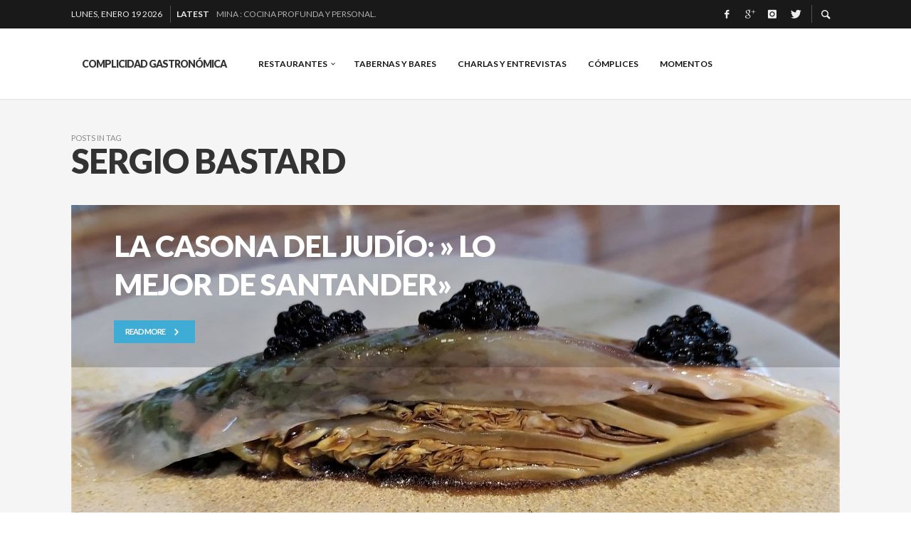

--- FILE ---
content_type: text/html; charset=UTF-8
request_url: http://www.complicidadgastronomica.es/tag/sergio-bastard/
body_size: 20299
content:
<!DOCTYPE html>
<html class="no-js"  itemscope itemtype="https://schema.org/CollectionPage"  lang="es">
	<head>
		<!-- Site Meta -->

<meta charset="UTF-8">

<link rel="pingback" href="http://www.complicidadgastronomica.es/xmlrpc.php">

<meta name="viewport" content="width=device-width,initial-scale=1.0,user-scalable=yes">

<!-- End Site Meta -->		
		<meta name='robots' content='index, follow, max-video-preview:-1, max-snippet:-1, max-image-preview:large' />

	<!-- This site is optimized with the Yoast SEO plugin v19.1 - https://yoast.com/wordpress/plugins/seo/ -->
	<title>Sergio Bastard Archives - Complicidad Gastronómica</title>
	<link rel="canonical" href="http://www.complicidadgastronomica.es/tag/sergio-bastard/" />
	<link rel="next" href="http://www.complicidadgastronomica.es/tag/sergio-bastard/page/2/" />
	<meta property="og:locale" content="es_ES" />
	<meta property="og:type" content="article" />
	<meta property="og:title" content="Sergio Bastard Archives - Complicidad Gastronómica" />
	<meta property="og:url" content="http://www.complicidadgastronomica.es/tag/sergio-bastard/" />
	<meta property="og:site_name" content="Complicidad Gastronómica" />
	<script type="application/ld+json" class="yoast-schema-graph">{"@context":"https://schema.org","@graph":[{"@type":"WebSite","@id":"http://www.complicidadgastronomica.es/#website","url":"http://www.complicidadgastronomica.es/","name":"Complicidad Gastronómica","description":"Crónicas de mis vivencias gastronómicas. Buscando sensaciones placenteras. Disfruto comiendo y escribiendo.","potentialAction":[{"@type":"SearchAction","target":{"@type":"EntryPoint","urlTemplate":"http://www.complicidadgastronomica.es/?s={search_term_string}"},"query-input":"required name=search_term_string"}],"inLanguage":"es"},{"@type":"CollectionPage","@id":"http://www.complicidadgastronomica.es/tag/sergio-bastard/#webpage","url":"http://www.complicidadgastronomica.es/tag/sergio-bastard/","name":"Sergio Bastard Archives - Complicidad Gastronómica","isPartOf":{"@id":"http://www.complicidadgastronomica.es/#website"},"breadcrumb":{"@id":"http://www.complicidadgastronomica.es/tag/sergio-bastard/#breadcrumb"},"inLanguage":"es","potentialAction":[{"@type":"ReadAction","target":["http://www.complicidadgastronomica.es/tag/sergio-bastard/"]}]},{"@type":"BreadcrumbList","@id":"http://www.complicidadgastronomica.es/tag/sergio-bastard/#breadcrumb","itemListElement":[{"@type":"ListItem","position":1,"name":"Sergio Bastard"}]}]}</script>
	<!-- / Yoast SEO plugin. -->


<link rel='dns-prefetch' href='//www.complicidadgastronomica.es' />
<link rel='dns-prefetch' href='//platform-api.sharethis.com' />
<link rel='dns-prefetch' href='//cdnjs.cloudflare.com' />
<link rel='dns-prefetch' href='//fonts.googleapis.com' />
<link rel='dns-prefetch' href='//ajax.googleapis.com' />
<link rel='dns-prefetch' href='//s.w.org' />
<link rel="alternate" type="application/rss+xml" title="Complicidad Gastronómica &raquo; Feed" href="http://www.complicidadgastronomica.es/feed/" />
<link rel="alternate" type="application/rss+xml" title="Complicidad Gastronómica &raquo; Feed de los comentarios" href="http://www.complicidadgastronomica.es/comments/feed/" />
<link rel="alternate" type="application/rss+xml" title="Complicidad Gastronómica &raquo; Etiqueta Sergio Bastard del feed" href="http://www.complicidadgastronomica.es/tag/sergio-bastard/feed/" />
<script type="text/javascript">
window._wpemojiSettings = {"baseUrl":"https:\/\/s.w.org\/images\/core\/emoji\/14.0.0\/72x72\/","ext":".png","svgUrl":"https:\/\/s.w.org\/images\/core\/emoji\/14.0.0\/svg\/","svgExt":".svg","source":{"concatemoji":"http:\/\/www.complicidadgastronomica.es\/wp-includes\/js\/wp-emoji-release.min.js?ver=6.0.11"}};
/*! This file is auto-generated */
!function(e,a,t){var n,r,o,i=a.createElement("canvas"),p=i.getContext&&i.getContext("2d");function s(e,t){var a=String.fromCharCode,e=(p.clearRect(0,0,i.width,i.height),p.fillText(a.apply(this,e),0,0),i.toDataURL());return p.clearRect(0,0,i.width,i.height),p.fillText(a.apply(this,t),0,0),e===i.toDataURL()}function c(e){var t=a.createElement("script");t.src=e,t.defer=t.type="text/javascript",a.getElementsByTagName("head")[0].appendChild(t)}for(o=Array("flag","emoji"),t.supports={everything:!0,everythingExceptFlag:!0},r=0;r<o.length;r++)t.supports[o[r]]=function(e){if(!p||!p.fillText)return!1;switch(p.textBaseline="top",p.font="600 32px Arial",e){case"flag":return s([127987,65039,8205,9895,65039],[127987,65039,8203,9895,65039])?!1:!s([55356,56826,55356,56819],[55356,56826,8203,55356,56819])&&!s([55356,57332,56128,56423,56128,56418,56128,56421,56128,56430,56128,56423,56128,56447],[55356,57332,8203,56128,56423,8203,56128,56418,8203,56128,56421,8203,56128,56430,8203,56128,56423,8203,56128,56447]);case"emoji":return!s([129777,127995,8205,129778,127999],[129777,127995,8203,129778,127999])}return!1}(o[r]),t.supports.everything=t.supports.everything&&t.supports[o[r]],"flag"!==o[r]&&(t.supports.everythingExceptFlag=t.supports.everythingExceptFlag&&t.supports[o[r]]);t.supports.everythingExceptFlag=t.supports.everythingExceptFlag&&!t.supports.flag,t.DOMReady=!1,t.readyCallback=function(){t.DOMReady=!0},t.supports.everything||(n=function(){t.readyCallback()},a.addEventListener?(a.addEventListener("DOMContentLoaded",n,!1),e.addEventListener("load",n,!1)):(e.attachEvent("onload",n),a.attachEvent("onreadystatechange",function(){"complete"===a.readyState&&t.readyCallback()})),(e=t.source||{}).concatemoji?c(e.concatemoji):e.wpemoji&&e.twemoji&&(c(e.twemoji),c(e.wpemoji)))}(window,document,window._wpemojiSettings);
</script>
<style type="text/css">
img.wp-smiley,
img.emoji {
	display: inline !important;
	border: none !important;
	box-shadow: none !important;
	height: 1em !important;
	width: 1em !important;
	margin: 0 0.07em !important;
	vertical-align: -0.1em !important;
	background: none !important;
	padding: 0 !important;
}
</style>
	<link rel='stylesheet' id='wp-block-library-css'  href='http://www.complicidadgastronomica.es/wp-includes/css/dist/block-library/style.min.css?ver=6.0.11' type='text/css' media='all' />
<style id='global-styles-inline-css' type='text/css'>
body{--wp--preset--color--black: #000000;--wp--preset--color--cyan-bluish-gray: #abb8c3;--wp--preset--color--white: #ffffff;--wp--preset--color--pale-pink: #f78da7;--wp--preset--color--vivid-red: #cf2e2e;--wp--preset--color--luminous-vivid-orange: #ff6900;--wp--preset--color--luminous-vivid-amber: #fcb900;--wp--preset--color--light-green-cyan: #7bdcb5;--wp--preset--color--vivid-green-cyan: #00d084;--wp--preset--color--pale-cyan-blue: #8ed1fc;--wp--preset--color--vivid-cyan-blue: #0693e3;--wp--preset--color--vivid-purple: #9b51e0;--wp--preset--gradient--vivid-cyan-blue-to-vivid-purple: linear-gradient(135deg,rgba(6,147,227,1) 0%,rgb(155,81,224) 100%);--wp--preset--gradient--light-green-cyan-to-vivid-green-cyan: linear-gradient(135deg,rgb(122,220,180) 0%,rgb(0,208,130) 100%);--wp--preset--gradient--luminous-vivid-amber-to-luminous-vivid-orange: linear-gradient(135deg,rgba(252,185,0,1) 0%,rgba(255,105,0,1) 100%);--wp--preset--gradient--luminous-vivid-orange-to-vivid-red: linear-gradient(135deg,rgba(255,105,0,1) 0%,rgb(207,46,46) 100%);--wp--preset--gradient--very-light-gray-to-cyan-bluish-gray: linear-gradient(135deg,rgb(238,238,238) 0%,rgb(169,184,195) 100%);--wp--preset--gradient--cool-to-warm-spectrum: linear-gradient(135deg,rgb(74,234,220) 0%,rgb(151,120,209) 20%,rgb(207,42,186) 40%,rgb(238,44,130) 60%,rgb(251,105,98) 80%,rgb(254,248,76) 100%);--wp--preset--gradient--blush-light-purple: linear-gradient(135deg,rgb(255,206,236) 0%,rgb(152,150,240) 100%);--wp--preset--gradient--blush-bordeaux: linear-gradient(135deg,rgb(254,205,165) 0%,rgb(254,45,45) 50%,rgb(107,0,62) 100%);--wp--preset--gradient--luminous-dusk: linear-gradient(135deg,rgb(255,203,112) 0%,rgb(199,81,192) 50%,rgb(65,88,208) 100%);--wp--preset--gradient--pale-ocean: linear-gradient(135deg,rgb(255,245,203) 0%,rgb(182,227,212) 50%,rgb(51,167,181) 100%);--wp--preset--gradient--electric-grass: linear-gradient(135deg,rgb(202,248,128) 0%,rgb(113,206,126) 100%);--wp--preset--gradient--midnight: linear-gradient(135deg,rgb(2,3,129) 0%,rgb(40,116,252) 100%);--wp--preset--duotone--dark-grayscale: url('#wp-duotone-dark-grayscale');--wp--preset--duotone--grayscale: url('#wp-duotone-grayscale');--wp--preset--duotone--purple-yellow: url('#wp-duotone-purple-yellow');--wp--preset--duotone--blue-red: url('#wp-duotone-blue-red');--wp--preset--duotone--midnight: url('#wp-duotone-midnight');--wp--preset--duotone--magenta-yellow: url('#wp-duotone-magenta-yellow');--wp--preset--duotone--purple-green: url('#wp-duotone-purple-green');--wp--preset--duotone--blue-orange: url('#wp-duotone-blue-orange');--wp--preset--font-size--small: 13px;--wp--preset--font-size--medium: 20px;--wp--preset--font-size--large: 36px;--wp--preset--font-size--x-large: 42px;}.has-black-color{color: var(--wp--preset--color--black) !important;}.has-cyan-bluish-gray-color{color: var(--wp--preset--color--cyan-bluish-gray) !important;}.has-white-color{color: var(--wp--preset--color--white) !important;}.has-pale-pink-color{color: var(--wp--preset--color--pale-pink) !important;}.has-vivid-red-color{color: var(--wp--preset--color--vivid-red) !important;}.has-luminous-vivid-orange-color{color: var(--wp--preset--color--luminous-vivid-orange) !important;}.has-luminous-vivid-amber-color{color: var(--wp--preset--color--luminous-vivid-amber) !important;}.has-light-green-cyan-color{color: var(--wp--preset--color--light-green-cyan) !important;}.has-vivid-green-cyan-color{color: var(--wp--preset--color--vivid-green-cyan) !important;}.has-pale-cyan-blue-color{color: var(--wp--preset--color--pale-cyan-blue) !important;}.has-vivid-cyan-blue-color{color: var(--wp--preset--color--vivid-cyan-blue) !important;}.has-vivid-purple-color{color: var(--wp--preset--color--vivid-purple) !important;}.has-black-background-color{background-color: var(--wp--preset--color--black) !important;}.has-cyan-bluish-gray-background-color{background-color: var(--wp--preset--color--cyan-bluish-gray) !important;}.has-white-background-color{background-color: var(--wp--preset--color--white) !important;}.has-pale-pink-background-color{background-color: var(--wp--preset--color--pale-pink) !important;}.has-vivid-red-background-color{background-color: var(--wp--preset--color--vivid-red) !important;}.has-luminous-vivid-orange-background-color{background-color: var(--wp--preset--color--luminous-vivid-orange) !important;}.has-luminous-vivid-amber-background-color{background-color: var(--wp--preset--color--luminous-vivid-amber) !important;}.has-light-green-cyan-background-color{background-color: var(--wp--preset--color--light-green-cyan) !important;}.has-vivid-green-cyan-background-color{background-color: var(--wp--preset--color--vivid-green-cyan) !important;}.has-pale-cyan-blue-background-color{background-color: var(--wp--preset--color--pale-cyan-blue) !important;}.has-vivid-cyan-blue-background-color{background-color: var(--wp--preset--color--vivid-cyan-blue) !important;}.has-vivid-purple-background-color{background-color: var(--wp--preset--color--vivid-purple) !important;}.has-black-border-color{border-color: var(--wp--preset--color--black) !important;}.has-cyan-bluish-gray-border-color{border-color: var(--wp--preset--color--cyan-bluish-gray) !important;}.has-white-border-color{border-color: var(--wp--preset--color--white) !important;}.has-pale-pink-border-color{border-color: var(--wp--preset--color--pale-pink) !important;}.has-vivid-red-border-color{border-color: var(--wp--preset--color--vivid-red) !important;}.has-luminous-vivid-orange-border-color{border-color: var(--wp--preset--color--luminous-vivid-orange) !important;}.has-luminous-vivid-amber-border-color{border-color: var(--wp--preset--color--luminous-vivid-amber) !important;}.has-light-green-cyan-border-color{border-color: var(--wp--preset--color--light-green-cyan) !important;}.has-vivid-green-cyan-border-color{border-color: var(--wp--preset--color--vivid-green-cyan) !important;}.has-pale-cyan-blue-border-color{border-color: var(--wp--preset--color--pale-cyan-blue) !important;}.has-vivid-cyan-blue-border-color{border-color: var(--wp--preset--color--vivid-cyan-blue) !important;}.has-vivid-purple-border-color{border-color: var(--wp--preset--color--vivid-purple) !important;}.has-vivid-cyan-blue-to-vivid-purple-gradient-background{background: var(--wp--preset--gradient--vivid-cyan-blue-to-vivid-purple) !important;}.has-light-green-cyan-to-vivid-green-cyan-gradient-background{background: var(--wp--preset--gradient--light-green-cyan-to-vivid-green-cyan) !important;}.has-luminous-vivid-amber-to-luminous-vivid-orange-gradient-background{background: var(--wp--preset--gradient--luminous-vivid-amber-to-luminous-vivid-orange) !important;}.has-luminous-vivid-orange-to-vivid-red-gradient-background{background: var(--wp--preset--gradient--luminous-vivid-orange-to-vivid-red) !important;}.has-very-light-gray-to-cyan-bluish-gray-gradient-background{background: var(--wp--preset--gradient--very-light-gray-to-cyan-bluish-gray) !important;}.has-cool-to-warm-spectrum-gradient-background{background: var(--wp--preset--gradient--cool-to-warm-spectrum) !important;}.has-blush-light-purple-gradient-background{background: var(--wp--preset--gradient--blush-light-purple) !important;}.has-blush-bordeaux-gradient-background{background: var(--wp--preset--gradient--blush-bordeaux) !important;}.has-luminous-dusk-gradient-background{background: var(--wp--preset--gradient--luminous-dusk) !important;}.has-pale-ocean-gradient-background{background: var(--wp--preset--gradient--pale-ocean) !important;}.has-electric-grass-gradient-background{background: var(--wp--preset--gradient--electric-grass) !important;}.has-midnight-gradient-background{background: var(--wp--preset--gradient--midnight) !important;}.has-small-font-size{font-size: var(--wp--preset--font-size--small) !important;}.has-medium-font-size{font-size: var(--wp--preset--font-size--medium) !important;}.has-large-font-size{font-size: var(--wp--preset--font-size--large) !important;}.has-x-large-font-size{font-size: var(--wp--preset--font-size--x-large) !important;}
</style>
<link rel='stylesheet' id='apss-font-awesome-css'  href='//cdnjs.cloudflare.com/ajax/libs/font-awesome/4.5.0/css/font-awesome.min.css?ver=4.0.8' type='text/css' media='all' />
<link rel='stylesheet' id='apss-font-opensans-css'  href='//fonts.googleapis.com/css?family=Open+Sans&#038;ver=6.0.11' type='text/css' media='all' />
<link rel='stylesheet' id='apss-frontend-css-css'  href='http://www.complicidadgastronomica.es/wp-content/plugins/cross-device-social-share/css/frontend.css?ver=4.0.8' type='text/css' media='all' />
<link rel='stylesheet' id='jquery-ui-style-css'  href='http://ajax.googleapis.com/ajax/libs/jqueryui/1.11.4/themes/ui-darkness/jquery-ui.css?ver=6.0.11' type='text/css' media='all' />
<link rel='stylesheet' id='wordpress-popular-posts-css-css'  href='http://www.complicidadgastronomica.es/wp-content/plugins/wordpress-popular-posts/assets/css/wpp.css?ver=5.4.2' type='text/css' media='all' />
<link rel='stylesheet' id='social-icon-css'  href='http://www.complicidadgastronomica.es/wp-content/themes/presso/font-icons/social-icons/css/zocial.css?ver=6.0.11' type='text/css' media='all' />
<link rel='stylesheet' id='entypo-icon-css'  href='http://www.complicidadgastronomica.es/wp-content/themes/presso/font-icons/entypo/css/entypo.css?ver=6.0.11' type='text/css' media='all' />
<link rel='stylesheet' id='slick-css'  href='http://www.complicidadgastronomica.es/wp-content/themes/presso/js/slick/slick.css?ver=6.0.11' type='text/css' media='all' />
<link rel='stylesheet' id='slick-theme-css'  href='http://www.complicidadgastronomica.es/wp-content/themes/presso/js/slick/slick-theme.css?ver=6.0.11' type='text/css' media='all' />
<link rel='stylesheet' id='presso-css-theme-css'  href='http://www.complicidadgastronomica.es/wp-content/themes/presso/style.css?ver=3.1.0' type='text/css' media='all' />
<style id='presso-css-theme-inline-css' type='text/css'>

		/* Color */
		.vw-hamburger-icon, .vw-hamburger-icon::before, .vw-hamburger-icon::after {
			background-color: #191919;
		}

		.vw-menu-main .main-menu-link span:before {
			background-color: #141414;
		}



		/* Header Font Family */

		.vw-title-area__post-meta,
		.vw-header-font-family,
		.vw-about-author__tagline,
		#wp-calendar thead,
		#wp-calendar tfoot,
		.vw-menu-main .sub-menu-link > span,
		.vw-menu-top,
		.vw-post-box__meta,
		.vw-pagination,
		.vw-page-links,
		.vw-categories,
		.vw-post-meta,
		.vw-category-list__count,
		nav.woocommerce-pagination {
			font-family: Lato;
		}

		
		.button, input[type="button"], input[type="reset"], input[type="submit"], .vw-button,
		.woocommerce a.button, .woocommerce button.button, .woocommerce input.button, .woocommerce #respond input#submit,
		.woocommerce-page a.button, .woocommerce-page button.button, .woocommerce-page input.button, .woocommerce-page #respond input#submit,
		.widget_tag_cloud a,
		.vw-tagline,
		.vw-review__item-title,
		.vw-review__total,
		.vw-super-title,
		.vw-social-counter__count,
		.vw-tab-title,
		.wc-tabs {
			font-family: Lato;
			font-weight: 900;
						font-style: ;
						letter-spacing: -1px;
			text-transform: uppercase;
		}


		/* Font size */
		@media (min-width: 992px) {
			.vw-about-author__name,
			.vw-related-posts__title,
			.vw-our-picks-posts__title,
			.vw-post-comments-title,
			.vw-comments-title {
		        font-size: 22px;
		    }
		}



		/* Border */
		body hr,
		body .widget + .widget,
		body .vw-main-post:not(:last-child), body .vw-about-author:not(:last-child), body .vw-related-posts:not(:last-child), body .vw-our-picks-posts:not(:last-child), body .vw-post-navigation:not(:last-child), body .vw-comments-area:not(:last-child), body .vw-post-footer-section-custom:not(:last-child) {
			border-color: #333;
			border-width: 0px;

							padding-top: 0;
				padding-bottom: 0;
					}

		body .vw-pagination,
		body .vwspc-section-post-box:not(:first-child) .vwspc-section-content > :first-child, body .vwspc-section-post-box-sidebar:not(:first-child) .vwspc-section-content > :first-child, body .vwspc-section-2-sidebars-section .widget:first-child, body .vwspc-section-3-sidebars-section .widget:first-child, body .vwspc-section-custom-section:not(:first-child) .vwspc-section-content > :first-child, body .vwspc-section:not(:first-child) body .vwspc-section-sidebar .widget:first-child {
			border-color: #333333;
			border-width: 0px;

							padding-top: 0;
					}

		/* Mobile Logo */
		@media (max-width: 767px) {
			div.vw-header__logo {
				padding-top: 25px;
				padding-bottom: 25px;
				padding-left: 0;
				padding-right: 0;
			}
		}

		/* Accent */

		.vw-post-content > p > a {
		  color: #3facd6;
		}

		/* Accent - Auto generated */
		.vw-footer-sidebar .widget-title, .vw-menu-mobile .menu-link:hover, .vw-404-box__hero-title, .vw-accordion .ui-state-hover span, .vw-404-text {
  color: #3facd6; }

.vw-post-content th, .vw-comment__content th, .no-touch button:hover, .no-touch input[type="button"]:hover, .no-touch input[type="reset"]:hover, .no-touch input[type="submit"]:hover, .no-touch .woocommerce a.button:hover, .no-touch .woocommerce button.button:hover, .no-touch .woocommerce input.button:hover, .no-touch .woocommerce #respond input#submit:hover, .no-touch .woocommerce-page a.button:hover, .no-touch .woocommerce-page button.button:hover, .no-touch .woocommerce-page input.button:hover, .no-touch .woocommerce-page #respond input#submit:hover, .no-touch .vw-button:hover, .vw-button--accent, .no-touch .vw-button--outline.vw-button:hover, .vw-top-bar .vw-social-icon:hover, .vw-title-area__nav-button:hover, .vw-menu-top .menu-item:hover, .vw-menu-main .menu-item:hover, .vw-menu-top .main-menu-link:hover, .vw-menu-main .main-menu-link:hover, .vw-pagination__links .page-numbers.current, .vw-post-box--block-d .vw-post-views, .vw-post-box--slide-1:hover .vw-post-box__read-more, .vw-categories a, .vw-page-links > span:not(:first-child), .vw-scroll-to-top, .vw-content-slider .slick-prev, .vw-content-slider .slick-next, .vw-dropcap-circle, .vw-dropcap-box, .vw-review--points .vw-review__item-score-bar, .vw-review--percentage .vw-review__item-score-bar, .vw-review-summary, .sk-folding-cube .sk-cube:before, #wp-calendar tbody td:hover, .widget_product_tag_cloud .tagcloud a:hover, .widget_tag_cloud .tagcloud a:hover, .vw-category-list__count, .widget #sb_instagram .sbi_follow_btn a {
  background-color: #3facd6; }
.vw-footer-sidebar .widget-title, .vw-menu-mobile .menu-link:hover, .vw-404-box__hero-title, .vw-accordion .ui-state-hover span, .vw-404-text {
		color: #3facd6; }

		.vw-post-content th, .vw-comment__content th, .no-touch button:hover, .no-touch input[type="button"]:hover, .no-touch input[type="reset"]:hover, .no-touch input[type="submit"]:hover, .no-touch .woocommerce a.button:hover, .no-touch .woocommerce button.button:hover, .no-touch .woocommerce input.button:hover, .no-touch .woocommerce #respond input#submit:hover, .no-touch .woocommerce-page a.button:hover, .no-touch .woocommerce-page button.button:hover, .no-touch .woocommerce-page input.button:hover, .no-touch .woocommerce-page #respond input#submit:hover, .no-touch .vw-button:hover, .vw-button--accent, .no-touch .vw-button--outline.vw-button:hover, .vw-top-bar .vw-social-icon:hover, .vw-title-area__nav-button:hover, .vw-menu-top .menu-item:hover, .vw-menu-main .menu-item:hover, .vw-menu-top .main-menu-link:hover, .vw-menu-main .main-menu-link:hover, .vw-pagination__links .page-numbers.current, .vw-post-box--block-d .vw-post-views, .vw-post-box--slide-1:hover .vw-post-box__read-more, .vw-categories a, .vw-page-links > span:not(:first-child), .vw-scroll-to-top, .vw-content-slider .slick-prev, .vw-content-slider .slick-next, .vw-dropcap-circle, .vw-dropcap-box, .vw-review--points .vw-review__item-score-bar, .vw-review--percentage .vw-review__item-score-bar, .vw-review-summary, .sk-folding-cube .sk-cube:before, #wp-calendar tbody td:hover, .widget_product_tag_cloud .tagcloud a:hover, .widget_tag_cloud .tagcloud a:hover, .vw-category-list__count, .widget #sb_instagram .sbi_follow_btn a {
		background-color: #3facd6; }

		
		
</style>
<link rel='stylesheet' id='redux-google-fonts-presso_options-css'  href='http://fonts.googleapis.com/css?family=Lato%3A100%2C300%2C400%2C700%2C900%2C100italic%2C300italic%2C400italic%2C700italic%2C900italic%7COpen+Sans%3A300%2C400%2C600%2C700%2C800%2C300italic%2C400italic%2C600italic%2C700italic%2C800italic&#038;subset=latin&#038;ver=1491807943' type='text/css' media='all' />
<script type='text/javascript' src='http://www.complicidadgastronomica.es/wp-includes/js/jquery/jquery.min.js?ver=3.6.0' id='jquery-core-js'></script>
<script type='text/javascript' src='http://www.complicidadgastronomica.es/wp-includes/js/jquery/jquery-migrate.min.js?ver=3.3.2' id='jquery-migrate-js'></script>
<script type='text/javascript' id='s2_ajax-js-extra'>
/* <![CDATA[ */
var s2_script_strings = {"ajaxurl":"http:\/\/www.complicidadgastronomica.es\/wp-admin\/admin-ajax.php","title":"Subscribe to this blog"};
/* ]]> */
</script>
<script type='text/javascript' src='http://www.complicidadgastronomica.es/wp-content/plugins/subscribe2/include/s2_ajax.min.js?ver=1.0' id='s2_ajax-js'></script>
<script type='application/json' id='wpp-json'>
{"sampling_active":0,"sampling_rate":100,"ajax_url":"http:\/\/www.complicidadgastronomica.es\/wp-json\/wordpress-popular-posts\/v1\/popular-posts","api_url":"http:\/\/www.complicidadgastronomica.es\/wp-json\/wordpress-popular-posts","ID":0,"token":"76cd668e9f","lang":0,"debug":0}
</script>
<script type='text/javascript' src='http://www.complicidadgastronomica.es/wp-content/plugins/wordpress-popular-posts/assets/js/wpp.min.js?ver=5.4.2' id='wpp-js-js'></script>
<script type='text/javascript' src='//platform-api.sharethis.com/js/sharethis.js#product=ga&#038;property=58dcded5220c770011ecd1b1' id='googleanalytics-platform-sharethis-js'></script>
<link rel="https://api.w.org/" href="http://www.complicidadgastronomica.es/wp-json/" /><link rel="alternate" type="application/json" href="http://www.complicidadgastronomica.es/wp-json/wp/v2/tags/292" /><link rel="EditURI" type="application/rsd+xml" title="RSD" href="http://www.complicidadgastronomica.es/xmlrpc.php?rsd" />
<link rel="wlwmanifest" type="application/wlwmanifest+xml" href="http://www.complicidadgastronomica.es/wp-includes/wlwmanifest.xml" /> 
<meta name="generator" content="WordPress 6.0.11" />

<link rel="stylesheet" href="http://www.complicidadgastronomica.es/wp-content/plugins/count-per-day/counter.css" type="text/css" />

        <style type="text/css" media="screen">

          div.instaemail {
            margin: 0px 0px 0px 0px;
          }
          div.instaemail a, div.instaemail a:link, div.instaemail a:visited {
            text-decoration: none;
            font-size: 14px;
            color: #55750C;
            vertical-align: bottom;
            border: none;
          }

          .instaemail a:hover {
            cursor: pointer;
          }

          .instaemail a img  {
            border: none;
            padding:0;
            margin-right: 6px;
            box-shadow: none;
            -webkit-box-shadow: none;
            -moz-box-shadow: none;
          }

          .etp-alignleft {
            float: left;
          }
          .etp-alignright {
            float: right;
          }
          div.etp-aligncenter {
            display: block;
            margin-left: auto;
            margin-right: auto;
            text-align: center;
          }
          .instaemail a span {
            vertical-align: bottom;
          }

        </style>
        <style type="text/css" media="print">
          .instaemail {
            display: none;
          }
        </style>
        <script type="text/javascript">
	window._wp_rp_static_base_url = 'https://rp.zemanta.com/static/';
	window._wp_rp_wp_ajax_url = "http://www.complicidadgastronomica.es/wp-admin/admin-ajax.php";
	window._wp_rp_plugin_version = '3.6.1';
	window._wp_rp_post_id = '12183';
	window._wp_rp_num_rel_posts = '6';
	window._wp_rp_thumbnails = true;
	window._wp_rp_post_title = 'La+Casona+del+Jud%C3%ADo+2023%3A+Cada+vez+mejor.';
	window._wp_rp_post_tags = ['algas', 'sergio+bastard', 'anchoas', 'cantabria', 'la+casona+del+jud%C3%ADo', 'l%C3%A1cteos', 'lubina', '1+estrella+michelin', 'pich%C3%B3n', '1+estrella+michelin', 'cantabria', 'restaurantes', 'plato', 'del', 'en', 'tien', 'hoi', 'sergio', 'el', 'lo', 'sin', 'durant', 'de', 'ao', 'como', 'la', 'paso'];
</script>
<link rel="stylesheet" href="http://www.complicidadgastronomica.es/wp-content/plugins/related-posts/static/themes/vertical-m.css?version=3.6.1" />
        <style>
            @-webkit-keyframes bgslide {
                from {
                    background-position-x: 0;
                }
                to {
                    background-position-x: -200%;
                }
            }

            @keyframes bgslide {
                    from {
                        background-position-x: 0;
                    }
                    to {
                        background-position-x: -200%;
                    }
            }

            .wpp-widget-placeholder {
                margin: 0 auto;
                width: 60px;
                height: 3px;
                background: #dd3737;
                background: -webkit-gradient(linear, left top, right top, from(#dd3737), color-stop(10%, #571313), to(#dd3737));
                background: linear-gradient(90deg, #dd3737 0%, #571313 10%, #dd3737 100%);
                background-size: 200% auto;
                border-radius: 3px;
                -webkit-animation: bgslide 1s infinite linear;
                animation: bgslide 1s infinite linear;
            }
        </style>
        		<!-- Facebook Integration -->

		<meta property="og:site_name" content="Complicidad Gastronómica">

					<meta property="og:title" content="Complicidad Gastronómica">
			<meta property="og:description" content="Crónicas de mis vivencias gastronómicas. Buscando sensaciones placenteras. Disfruto comiendo y escribiendo.">
			<meta property="og:url" content="http://www.complicidadgastronomica.es/"/>

		
		<!-- End Facebook Integration -->
		<script>
(function() {
	(function (i, s, o, g, r, a, m) {
		i['GoogleAnalyticsObject'] = r;
		i[r] = i[r] || function () {
				(i[r].q = i[r].q || []).push(arguments)
			}, i[r].l = 1 * new Date();
		a = s.createElement(o),
			m = s.getElementsByTagName(o)[0];
		a.async = 1;
		a.src = g;
		m.parentNode.insertBefore(a, m)
	})(window, document, 'script', 'https://google-analytics.com/analytics.js', 'ga');

	ga('create', 'UA-93747550-1', 'auto');
			ga('send', 'pageview');
	})();
</script>
<!-- Vipers Video Quicktags v6.6.0 | http://www.viper007bond.com/wordpress-plugins/vipers-video-quicktags/ -->
<style type="text/css">
.vvqbox { display: block; max-width: 100%; visibility: visible !important; margin: 10px auto; } .vvqbox img { max-width: 100%; height: 100%; } .vvqbox object { max-width: 100%; } 
</style>
<script type="text/javascript">
// <![CDATA[
	var vvqflashvars = {};
	var vvqparams = { wmode: "opaque", allowfullscreen: "true", allowscriptaccess: "always" };
	var vvqattributes = {};
	var vvqexpressinstall = "http://www.complicidadgastronomica.es/wp-content/plugins/vipers-video-quicktags/resources/expressinstall.swf";
// ]]>
</script>
		<style id="vw-custom-font" type="text/css">
						
					</style>
		<style type="text/css" title="dynamic-css" class="options-output">.vw-content-area{background-color:#f5f5f5;}h1, h2, h3, h4, h5, h6, .vw-header-font,#wp-calendar caption,.vw-accordion-header-text,.vw-review-item-title,.vw-previous-link-page, .vw-next-link-page,.vw-quote,blockquote,.vw-comment__author,.widget_shopping_cart_content .mini_cart_item a:nth-child(2){font-family:Lato;text-transform:uppercase;letter-spacing:-1px;font-weight:900;font-style:normal;color:#333;}h1{font-size:36px;}h2{font-size:30px;}h3{font-size:24px;}h4{font-size:18px;}h5{font-size:14px;}h6{font-size:12px;}body,cite,.vw-quote-cite{font-family:"Open Sans";font-weight:400;font-style:normal;color:#666;font-size:16px;}.vw-top-bar{font-family:Lato;letter-spacing:0px;font-weight:400;font-style:normal;font-size:12px;}.widget-title{font-family:Lato;letter-spacing:-1px;font-weight:900;font-style:normal;color:#333;font-size:25px;}body .vwspc-section-title{font-family:Lato;letter-spacing:-1px;font-weight:900;font-style:normal;color:#333;font-size:24px;}.vw-super-title{font-size:11px;}.vw-post-box .vw-post-box__meta{font-size:9px;}.vw-categories{font-size:9px;}.vw-header__logo{padding-top:42px;padding-right:30px;padding-bottom:42px;padding-left:15px;}.vw-site-header__floating{padding-top:11px;padding-bottom:11px;}.vw-header{background:#ffffff;}.vw-header,.vw-header .vw-instant-search i{color:#191919;}.vw-top-bar{background:#191919;}.vw-top-bar{color:#eeeeee;}.vw-menu-main .main-menu-link{font-family:Lato;text-transform:uppercase;letter-spacing:0,5px;font-weight:700;font-style:normal;font-size:12px;}.vw-menu-main{background:transparent;}.vw-menu-main .main-menu-link{color:#141414;}.vw-menu-main .sub-menu-link{color:#2d2d2d;}.vw-menu-main .sub-menu-wrapper{background:#ffffff;}.vw-footer{background-color:#191919;}.vw-footer h1,.vw-footer h2,.vw-footer h3,.vw-footer h4,.vw-footer h5,.vw-footer h6{color:#ffffff;}.vw-footer .widget-title{color:#3facd6;}.vw-footer{color:#9a9a9a;}.vw-bottom-bar{background:#111111;}.vw-bottom-bar{color:#f7f7f7;}</style>	</head>
	<body id="site-top" class="archive tag tag-sergio-bastard tag-292 vw-site--full-width vw-disable-inview">

		<div class="vw-site">
			<div class="vw-header-area">
				<!-- Top Bar: Post Ticker / Site Social Networks -->
<div class="vw-top-bar vw-top-bar--ticker-social">

	<div class="container">
		<div class="vw-bar">

						<div class="vw-bar__placeholder vw-bar__placeholder--left vw-today-date">
				lunes, enero 19 2026			</div>
			
			<div class="vw-bar__placeholder vw-bar__placeholder--left">
				
<div class="vw-ticker vw-fixed-bar">
	<div class="vw-ticker__label">Latest</div>
	<div class="vw-ticker__list">
		<ul class="">
							<li><a href="http://www.complicidadgastronomica.es/2026/01/bar-solana/" rel="bookmark">Bar Solana: El refugio.</a></li>
							<li><a href="http://www.complicidadgastronomica.es/2026/01/mina-2/" rel="bookmark">Mina : Cocina profunda y personal.</a></li>
							<li><a href="http://www.complicidadgastronomica.es/2026/01/los-quince-del-2025/" rel="bookmark">Los quince del 2025</a></li>
							<li><a href="http://www.complicidadgastronomica.es/2025/12/cebo-2/" rel="bookmark">Cebo: Luces y alguna sombra.</a></li>
					</ul>
	</div>
</div>

			</div>
			
			<div class="vw-bar__placeholder vw-bar__placeholder--right">
				<span class="vw-site-social-links vw-social-icons">		<a class="vw-social-icon vw-icon-social-facebook vw-social-icon--medium" rel="author" href="https://www.facebook.com/isaac.aguero.12" title="Facebook" target="_blank">
			<i class="vw-icon icon-social-facebook"></i>
			<span class="vw-social-icon__label">Facebook</span>
		</a>
				<a class="vw-social-icon vw-icon-social-gplus vw-social-icon--medium" rel="author" href="https://plus.google.com" title="Google+" target="_blank">
			<i class="vw-icon icon-social-gplus"></i>
			<span class="vw-social-icon__label">Google+</span>
		</a>
				<a class="vw-social-icon vw-icon-social-instagram vw-social-icon--medium" rel="author" href="https://www.instagram.com/complicidad_gastronomica_/" title="Instagram" target="_blank">
			<i class="vw-icon icon-social-instagram"></i>
			<span class="vw-social-icon__label">Instagram</span>
		</a>
				<a class="vw-social-icon vw-icon-social-twitter vw-social-icon--medium" rel="author" href="https://twitter.com/complicidadgast" title="Twitter" target="_blank">
			<i class="vw-icon icon-social-twitter"></i>
			<span class="vw-social-icon__label">Twitter</span>
		</a>
		</span>
							<div class="vw-instant-search">
				<a class="vw-instant-search__button" href="http://www.complicidadgastronomica.es/search/"><i class="vw-icon icon-entypo-search"></i></a>
			</div>
					</div>

		</div>
	</div>

</div>
<!-- End Top Bar -->
				<!-- Site Header : Right Menu -->
<header class="vw-header vw-header--right-menu"  itemscope itemtype="https://schema.org/WPHeader" >
	
		<div class="vw-header__inner vw-sticky-menu">
		<div class="vw-bar container">

			<div class="vw-header__logo">
				
				
<!-- Logo -->
<div class="vw-logo"  itemscope itemtype="https://schema.org/Organization" >
	
	<a class="vw-logo__link" href="http://www.complicidadgastronomica.es/"  itemprop="url" >

		
			<h1 class="vw-logo__title"  itemprop="name" >Complicidad Gastronómica</h1>

		
		
	</a>

</div>
<!-- End Logo -->
				<div class="vw-mobile-nav-button">
	<button class="hamburger hamburger--spin" type="button">
		<span class="hamburger-box">
			<span class="hamburger-inner"></span>
		</span>
	</button>
</div>
			</div>

			<div class="vw-header__main-menu">
				<!-- Main Menu -->
<nav class="vw-menu-main"  itemscope itemtype="https://schema.org/SiteNavigationElement" >

	<ul id="menu-sample-main-menu" class="vw-menu vw-menu-type-mega"><li id="menu-item-7638" class="menu-item menu-item-type-taxonomy menu-item-object-category menu-item-has-children menu-item-7638 menu-item-depth-0 main-menu-item vw-mega-item vw-mega-item--default"><a href="http://www.complicidadgastronomica.es/category/restaurantes/" class=" menu-link main-menu-link"><span>Restaurantes</span></a><div class="sub-menu-wrapper">
<ul class="sub-menu">
	<li id="menu-item-7642" class="menu-item menu-item-type-taxonomy menu-item-object-category menu-item-7642 menu-item-depth-1 sub-menu-item"><a href="http://www.complicidadgastronomica.es/category/restaurantes/1-estrella-michelin/" class=" menu-link sub-menu-link"><span>1 estrella Michelin</span></a></li>
	<li id="menu-item-7643" class="menu-item menu-item-type-taxonomy menu-item-object-category menu-item-7643 menu-item-depth-1 sub-menu-item"><a href="http://www.complicidadgastronomica.es/category/restaurantes/2-estrellas-michelin/" class=" menu-link sub-menu-link"><span>2 estrellas Michelin</span></a></li>
	<li id="menu-item-7644" class="menu-item menu-item-type-taxonomy menu-item-object-category menu-item-7644 menu-item-depth-1 sub-menu-item"><a href="http://www.complicidadgastronomica.es/category/restaurantes/3-estrellas-michelin/" class=" menu-link sub-menu-link"><span>3 estrellas Michelin</span></a></li>
	<li id="menu-item-7645" class="menu-item menu-item-type-taxonomy menu-item-object-category menu-item-7645 menu-item-depth-1 sub-menu-item"><a href="http://www.complicidadgastronomica.es/category/restaurantes/asturias/" class=" menu-link sub-menu-link"><span>Asturias</span></a></li>
	<li id="menu-item-7646" class="menu-item menu-item-type-taxonomy menu-item-object-category menu-item-7646 menu-item-depth-1 sub-menu-item"><a href="http://www.complicidadgastronomica.es/category/restaurantes/cantabria/" class=" menu-link sub-menu-link"><span>Cantabria</span></a></li>
	<li id="menu-item-7647" class="menu-item menu-item-type-taxonomy menu-item-object-category menu-item-7647 menu-item-depth-1 sub-menu-item"><a href="http://www.complicidadgastronomica.es/category/restaurantes/catalunya/" class=" menu-link sub-menu-link"><span>Cataluña</span></a></li>
	<li id="menu-item-7648" class="menu-item menu-item-type-taxonomy menu-item-object-category menu-item-7648 menu-item-depth-1 sub-menu-item"><a href="http://www.complicidadgastronomica.es/category/restaurantes/comunidad-valenciana/" class=" menu-link sub-menu-link"><span>Comunidad Valenciana</span></a></li>
	<li id="menu-item-7649" class="menu-item menu-item-type-taxonomy menu-item-object-category menu-item-7649 menu-item-depth-1 sub-menu-item"><a href="http://www.complicidadgastronomica.es/category/restaurantes/guipuzcoa/" class=" menu-link sub-menu-link"><span>Guipuzcoa</span></a></li>
	<li id="menu-item-7650" class="menu-item menu-item-type-taxonomy menu-item-object-category menu-item-7650 menu-item-depth-1 sub-menu-item"><a href="http://www.complicidadgastronomica.es/category/restaurantes/madrid/" class=" menu-link sub-menu-link"><span>Madrid</span></a></li>
	<li id="menu-item-7651" class="menu-item menu-item-type-taxonomy menu-item-object-category menu-item-7651 menu-item-depth-1 sub-menu-item"><a href="http://www.complicidadgastronomica.es/category/restaurantes/vizcaya/" class=" menu-link sub-menu-link"><span>Vizcaya</span></a></li>
</ul>
</div>
</li>
<li id="menu-item-7654" class="menu-item menu-item-type-taxonomy menu-item-object-category menu-item-7654 menu-item-depth-0 main-menu-item vw-mega-item vw-mega-item--default"><a href="http://www.complicidadgastronomica.es/category/tabernasybares/" class=" menu-link main-menu-link"><span>Tabernas y bares</span></a></li>
<li id="menu-item-7639" class="menu-item menu-item-type-taxonomy menu-item-object-category menu-item-7639 menu-item-depth-0 main-menu-item vw-mega-item vw-mega-item--default"><a href="http://www.complicidadgastronomica.es/category/charlas-y-entrevistas/" class=" menu-link main-menu-link"><span>Charlas y entrevistas</span></a></li>
<li id="menu-item-7640" class="menu-item menu-item-type-taxonomy menu-item-object-category menu-item-7640 menu-item-depth-0 main-menu-item vw-mega-item vw-mega-item--default"><a href="http://www.complicidadgastronomica.es/category/complices/" class=" menu-link main-menu-link"><span>Cómplices</span></a></li>
<li id="menu-item-7641" class="menu-item menu-item-type-taxonomy menu-item-object-category menu-item-7641 menu-item-depth-0 main-menu-item vw-mega-item vw-mega-item--default"><a href="http://www.complicidadgastronomica.es/category/momentos/" class=" menu-link main-menu-link"><span>Momentos</span></a></li>
 </ul>			
</nav>
<!-- End Main Menu -->			</div>

		</div>
		</div>
		
</header>
<!-- End Site Header -->			</div>
			
			
<section class="vw-content-area vw-content-area--none-sidebar">
	<div class="container">

		<div class="row">
			<div class="col-sm-12">
				<div class="vw-archive-large-featured-area">
					<header class="vw-post-header">

						<div class="vw-super-title">
							Posts in tag						</div>

						<h1 class="vw-post-title"  itemprop="headline" >Sergio Bastard</h1>
						
						
						<hr>

					</header>

					
<div class="vw-loop vw-loop--slider vw-loop--slider-xlarge vw-single-slider">

	<div class="vw-slides vw-slides--loading">

		
			<div class="vw-slides__slide">
				<div class="vw-post-box vw-post-box--slide vw-post-box--slide-1 post-11350 post type-post status-publish format-standard has-post-thumbnail hentry category-cantabria category-restaurantes tag-cantabria tag-cocina-de-autor tag-la-casona-del-judio tag-santander tag-sergio-bastard" style="background-image: url( http://www.complicidadgastronomica.es/wp-content/uploads/2021/11/Cogolloencurtidoconcaviar_CasonadelJudio-1080x608.jpg );">

	<div class="vw-post-box__inner">

		<h3 class="vw-post-box__title"  itemprop="headline" >
				La Casona del Judío: » Lo mejor de Santander»		</h3>

		<div class="vw-post-box__meta">

			<div class="vw-post-box__read-more vw-button vw-button--arrow vw-button--small vw-button--accent">
				Read More			</div>

		</div>

		<a class="vw-post-box__link" href="http://www.complicidadgastronomica.es/2021/11/la-casona-del-judio-2021/"></a>

	</div>

	<a class="vw-post-box__link" href="http://www.complicidadgastronomica.es/2021/11/la-casona-del-judio-2021/"  itemprop="url" ></a>

	<meta itemprop="datePublished" content="2021-11-07T18:46:22+00:00"/><meta itemprop="dateModified" content="2021-12-19T17:41:58+00:00"/><meta itemprop="author" content="Isaac Agüero Fuentes"/><meta itemprop="interactionCount" content="UserComments:0"/>		<div itemprop="publisher" itemscope itemtype="https://schema.org/Organization">
									<div itemprop="logo" itemscope itemtype="https://schema.org/ImageObject">
				<meta itemprop="url" content="">
				<meta itemprop="width" content="">
				<meta itemprop="height" content="">
			</div>
						<meta itemprop="name" content="Complicidad Gastronómica">
		</div>
			
</div>			</div>

		
	</div>
	
</div><br>				</div>
			</div>
		</div>

		<div class="row">

			<main class="vw-content-main" role="main"  itemprop="mainContentOfPage" >

				
					
<div class="vw-loop vw-loop--block-a vw-loop--block-a-1 vw-loop--border-bottom">

	<div class="vw-flex-grid vw-flex-grid--sm-1 vw-flex-grid--large-gap">

		
			<div class="vw-flex-grid__item" data-slugs="1-estrella-michelin cantabria restaurantes">
				<div class="vw-post-box vw-post-box--block-a vw-inview post-12183 post type-post status-publish format-standard has-post-thumbnail hentry category-1-estrella-michelin category-cantabria category-restaurantes tag-1-estrella-michelin tag-algas tag-anchoas tag-cantabria tag-la-casona-del-judio tag-lacteos tag-lubina tag-pichon tag-sergio-bastard"  itemscope itemtype="https://schema.org/Article" >

	<div class="vw-post-box__inner">

					
		<div class="vw-post-box__thumbnail-wrapper">
			<div class="vw-post-box__thumbnail" >
				<img width="335" height="186" src="http://www.complicidadgastronomica.es/wp-content/uploads/2023/09/Masera_CasonadelJudio-335x186.jpg" class="attachment-presso_thumbnail_medium size-presso_thumbnail_medium wp-post-image" alt="Masera La Casona del Judío" srcset="http://www.complicidadgastronomica.es/wp-content/uploads/2023/09/Masera_CasonadelJudio-335x186.jpg 335w, http://www.complicidadgastronomica.es/wp-content/uploads/2023/09/Masera_CasonadelJudio-150x83.jpg 150w, http://www.complicidadgastronomica.es/wp-content/uploads/2023/09/Masera_CasonadelJudio-225x125.jpg 225w" sizes="(max-width: 335px) 100vw, 335px" itemprop="image" />			</div>

			<div class="vw-post-box__overlay vw-post-box__overlay--icons">
	<div class="vw-post-box__overlay-icons">
				<a class="vw-post-box__zoom" href="http://www.complicidadgastronomica.es/wp-content/uploads/2023/09/Masera_CasonadelJudio.jpg" title="La Casona del Judío 2023: Cada vez mejor."><i class="vw-icon icon-entypo-search"></i></a>
		<a class="vw-post-box__view" href="http://www.complicidadgastronomica.es/2023/09/la-casona-del-judio-2023/"><i class="vw-icon icon-entypo-link"></i></a>
	</div>
</div>		</div>

		
		<div class="vw-post-box__content">

			<div class="vw-categories"><a class=" vw-cat-id-8" href="http://www.complicidadgastronomica.es/category/restaurantes/1-estrella-michelin/" title="View all posts in 1 estrella Michelin" rel="category">1 estrella Michelin</a><a class=" vw-cat-id-8 vw-cat-id-20" href="http://www.complicidadgastronomica.es/category/restaurantes/cantabria/" title="View all posts in Cantabria" rel="category">Cantabria</a><a class=" vw-cat-id-8 vw-cat-id-20 vw-cat-id-3" href="http://www.complicidadgastronomica.es/category/restaurantes/" title="View all posts in Restaurantes" rel="category">Restaurantes</a></div>
			<h3 class="vw-post-box__title"  itemprop="headline" >
				<a class="vw-post-box__link" href="http://www.complicidadgastronomica.es/2023/09/la-casona-del-judio-2023/"  itemprop="url"  rel="bookmark">
					La Casona del Judío 2023: Cada vez mejor.				</a>
			</h3>

			<div class="vw-post-box__meta">
						<span class="vw-post-author"  itemprop="author" >

			<a class="vw-avatar" href="http://www.complicidadgastronomica.es/author/admin/" title="Posts by Isaac Agüero Fuentes"><img src="http://www.complicidadgastronomica.es/wp-content/uploads/2017/04/Copas_TheEnd-70x70.jpg" width="16" height="16" alt="Isaac Agüero Fuentes" class="avatar avatar-16 wp-user-avatar wp-user-avatar-16 alignnone photo" /></a>
			<a class="vw-post-author__name" href="http://www.complicidadgastronomica.es/author/admin/" title="Posts by %s Isaac Agüero Fuentes" rel="author"  itemprop="name" >Isaac Agüero Fuentes</a>

		</span>
						<a href="http://www.complicidadgastronomica.es/2023/09/la-casona-del-judio-2023/" class="vw-post-date updated" title="Permalink to La Casona del Judío 2023: Cada vez mejor." rel="bookmark"><time  itemprop="datePublished"  datetime="2023-09-10T08:54:06+00:00">2 años ago</time></a>			</div>

			<div class="vw-post-box__excerpt"><p>Llevo varios años siguiendo la trayectoria de Sergio Bastard y la Casona del Judío. Se debe alabar la claridad de ideas de Sergio tanto en su perfil de cocinero como en el de empresario. Su andadura ha sido firme, segura, sin excesivas prisas pero con pasos muy sólidos y teniendo muy claro sus objetivos. A &#8230;</p>
</div>

			<div class="vw-post-box__footer vw-fixed-bar">
				<div class="vw-bar__placeholder vw-bar__placeholder--left">
					<a class="vw-post-box__read-more" href="http://www.complicidadgastronomica.es/2023/09/la-casona-del-judio-2023/">
						Read More <i class="vw-icon icon-entypo-right-open"></i>
					</a>
				</div>

				<div class="vw-bar__placeholder vw-bar__placeholder--right">
							<a class="vw-post-comment-count" href="http://www.complicidadgastronomica.es/2023/09/la-casona-del-judio-2023/#respond" title="Comments">
			<i class="vw-icon icon-entypo-comment"></i>
			0		</a>
		<meta itemprop="interactionCount" content="UserComments:0"/>									</div>
			</div>
		</div>
	</div>

	<meta itemprop="datePublished" content="2023-09-10T08:54:06+00:00"/><meta itemprop="dateModified" content="2023-09-10T09:15:08+00:00"/><meta itemprop="author" content="Isaac Agüero Fuentes"/><meta itemprop="interactionCount" content="UserComments:0"/>		<div itemprop="publisher" itemscope itemtype="https://schema.org/Organization">
									<div itemprop="logo" itemscope itemtype="https://schema.org/ImageObject">
				<meta itemprop="url" content="">
				<meta itemprop="width" content="">
				<meta itemprop="height" content="">
			</div>
						<meta itemprop="name" content="Complicidad Gastronómica">
		</div>
			
</div>			</div>

		
			<div class="vw-flex-grid__item" data-slugs="1-estrella-michelin 2-estrellas-michelin 3-estrellas-michelin momentos restaurantes">
				<div class="vw-post-box vw-post-box--block-a vw-inview post-11440 post type-post status-publish format-standard hentry category-1-estrella-michelin category-2-estrellas-michelin category-3-estrellas-michelin category-momentos category-restaurantes tag-begona-rodrigo tag-benito-gomez tag-dabiz-munoz tag-ignacio-solana tag-ivan-cerdeno tag-javier-estevez-2 tag-joan-roca tag-jose-viejo tag-josean-alija tag-los-quince-mejores-platos-del-2021 tag-mario-sandoval tag-nacho-manzano tag-nello-de-biase tag-rodrigo-de-la-calle tag-sacha tag-sergio-bastard"  itemscope itemtype="https://schema.org/Article" >

	<div class="vw-post-box__inner">

		
		<div class="vw-post-box__content">

			<div class="vw-categories"><a class=" vw-cat-id-8" href="http://www.complicidadgastronomica.es/category/restaurantes/1-estrella-michelin/" title="View all posts in 1 estrella Michelin" rel="category">1 estrella Michelin</a><a class=" vw-cat-id-8 vw-cat-id-12" href="http://www.complicidadgastronomica.es/category/restaurantes/2-estrellas-michelin/" title="View all posts in 2 estrellas Michelin" rel="category">2 estrellas Michelin</a><a class=" vw-cat-id-8 vw-cat-id-12 vw-cat-id-39" href="http://www.complicidadgastronomica.es/category/restaurantes/3-estrellas-michelin/" title="View all posts in 3 estrellas Michelin" rel="category">3 estrellas Michelin</a><a class=" vw-cat-id-8 vw-cat-id-12 vw-cat-id-39 vw-cat-id-795" href="http://www.complicidadgastronomica.es/category/momentos/" title="View all posts in Momentos" rel="category">Momentos</a><a class=" vw-cat-id-8 vw-cat-id-12 vw-cat-id-39 vw-cat-id-795 vw-cat-id-3" href="http://www.complicidadgastronomica.es/category/restaurantes/" title="View all posts in Restaurantes" rel="category">Restaurantes</a></div>
			<h3 class="vw-post-box__title"  itemprop="headline" >
				<a class="vw-post-box__link" href="http://www.complicidadgastronomica.es/2022/01/los-quince-mejores-platos-del-2021/"  itemprop="url"  rel="bookmark">
					Los quince mejores platos del 2021				</a>
			</h3>

			<div class="vw-post-box__meta">
						<span class="vw-post-author"  itemprop="author" >

			<a class="vw-avatar" href="http://www.complicidadgastronomica.es/author/admin/" title="Posts by Isaac Agüero Fuentes"><img src="http://www.complicidadgastronomica.es/wp-content/uploads/2017/04/Copas_TheEnd-70x70.jpg" width="16" height="16" alt="Isaac Agüero Fuentes" class="avatar avatar-16 wp-user-avatar wp-user-avatar-16 alignnone photo" /></a>
			<a class="vw-post-author__name" href="http://www.complicidadgastronomica.es/author/admin/" title="Posts by %s Isaac Agüero Fuentes" rel="author"  itemprop="name" >Isaac Agüero Fuentes</a>

		</span>
						<a href="http://www.complicidadgastronomica.es/2022/01/los-quince-mejores-platos-del-2021/" class="vw-post-date updated" title="Permalink to Los quince mejores platos del 2021" rel="bookmark"><time  itemprop="datePublished"  datetime="2022-01-09T09:35:21+00:00">4 años ago</time></a>			</div>

			<div class="vw-post-box__excerpt"><p>Aquí tienen los quince mejores platos del 2021. Como todas las temporadas, ningún cocinero puede repetir en la relación con más de un pase. Puede que, durante esta añada, el número de restaurantes visitados haya sido menor que otras; pero suficiente para poder tomarle la temperatura a nuestra gastronomía y proclamar que seguimos teniendo propuestas &#8230;</p>
</div>

			<div class="vw-post-box__footer vw-fixed-bar">
				<div class="vw-bar__placeholder vw-bar__placeholder--left">
					<a class="vw-post-box__read-more" href="http://www.complicidadgastronomica.es/2022/01/los-quince-mejores-platos-del-2021/">
						Read More <i class="vw-icon icon-entypo-right-open"></i>
					</a>
				</div>

				<div class="vw-bar__placeholder vw-bar__placeholder--right">
							<a class="vw-post-comment-count" href="http://www.complicidadgastronomica.es/2022/01/los-quince-mejores-platos-del-2021/#respond" title="Comments">
			<i class="vw-icon icon-entypo-comment"></i>
			0		</a>
		<meta itemprop="interactionCount" content="UserComments:0"/>									</div>
			</div>
		</div>
	</div>

	<meta itemprop="datePublished" content="2022-01-09T09:35:21+00:00"/><meta itemprop="dateModified" content="2022-01-09T09:35:25+00:00"/><meta itemprop="author" content="Isaac Agüero Fuentes"/><meta itemprop="interactionCount" content="UserComments:0"/>		<div itemprop="publisher" itemscope itemtype="https://schema.org/Organization">
									<div itemprop="logo" itemscope itemtype="https://schema.org/ImageObject">
				<meta itemprop="url" content="">
				<meta itemprop="width" content="">
				<meta itemprop="height" content="">
			</div>
						<meta itemprop="name" content="Complicidad Gastronómica">
		</div>
			
</div>			</div>

		
			<div class="vw-flex-grid__item" data-slugs="cantabria restaurantes">
				<div class="vw-post-box vw-post-box--block-a vw-inview post-11350 post type-post status-publish format-standard has-post-thumbnail hentry category-cantabria category-restaurantes tag-cantabria tag-cocina-de-autor tag-la-casona-del-judio tag-santander tag-sergio-bastard"  itemscope itemtype="https://schema.org/Article" >

	<div class="vw-post-box__inner">

					
		<div class="vw-post-box__thumbnail-wrapper">
			<div class="vw-post-box__thumbnail" >
				<img width="335" height="186" src="http://www.complicidadgastronomica.es/wp-content/uploads/2021/11/Cogolloencurtidoconcaviar_CasonadelJudio-335x186.jpg" class="attachment-presso_thumbnail_medium size-presso_thumbnail_medium wp-post-image" alt="Cogollo encurtido con caviar La Casona del Judío" loading="lazy" srcset="http://www.complicidadgastronomica.es/wp-content/uploads/2021/11/Cogolloencurtidoconcaviar_CasonadelJudio-335x186.jpg 335w, http://www.complicidadgastronomica.es/wp-content/uploads/2021/11/Cogolloencurtidoconcaviar_CasonadelJudio-150x83.jpg 150w, http://www.complicidadgastronomica.es/wp-content/uploads/2021/11/Cogolloencurtidoconcaviar_CasonadelJudio-225x125.jpg 225w" sizes="(max-width: 335px) 100vw, 335px" itemprop="image" />			</div>

			<div class="vw-post-box__overlay vw-post-box__overlay--icons">
	<div class="vw-post-box__overlay-icons">
				<a class="vw-post-box__zoom" href="http://www.complicidadgastronomica.es/wp-content/uploads/2021/11/Cogolloencurtidoconcaviar_CasonadelJudio-scaled.jpg" title="La Casona del Judío: » Lo mejor de Santander»"><i class="vw-icon icon-entypo-search"></i></a>
		<a class="vw-post-box__view" href="http://www.complicidadgastronomica.es/2021/11/la-casona-del-judio-2021/"><i class="vw-icon icon-entypo-link"></i></a>
	</div>
</div>		</div>

		
		<div class="vw-post-box__content">

			<div class="vw-categories"><a class=" vw-cat-id-20" href="http://www.complicidadgastronomica.es/category/restaurantes/cantabria/" title="View all posts in Cantabria" rel="category">Cantabria</a><a class=" vw-cat-id-20 vw-cat-id-3" href="http://www.complicidadgastronomica.es/category/restaurantes/" title="View all posts in Restaurantes" rel="category">Restaurantes</a></div>
			<h3 class="vw-post-box__title"  itemprop="headline" >
				<a class="vw-post-box__link" href="http://www.complicidadgastronomica.es/2021/11/la-casona-del-judio-2021/"  itemprop="url"  rel="bookmark">
					La Casona del Judío: » Lo mejor de Santander»				</a>
			</h3>

			<div class="vw-post-box__meta">
						<span class="vw-post-author"  itemprop="author" >

			<a class="vw-avatar" href="http://www.complicidadgastronomica.es/author/admin/" title="Posts by Isaac Agüero Fuentes"><img src="http://www.complicidadgastronomica.es/wp-content/uploads/2017/04/Copas_TheEnd-70x70.jpg" width="16" height="16" alt="Isaac Agüero Fuentes" class="avatar avatar-16 wp-user-avatar wp-user-avatar-16 alignnone photo" /></a>
			<a class="vw-post-author__name" href="http://www.complicidadgastronomica.es/author/admin/" title="Posts by %s Isaac Agüero Fuentes" rel="author"  itemprop="name" >Isaac Agüero Fuentes</a>

		</span>
						<a href="http://www.complicidadgastronomica.es/2021/11/la-casona-del-judio-2021/" class="vw-post-date updated" title="Permalink to La Casona del Judío: » Lo mejor de Santander»" rel="bookmark"><time  itemprop="datePublished"  datetime="2021-11-07T18:46:22+00:00">4 años ago</time></a>			</div>

			<div class="vw-post-box__excerpt"><p>Un año más visitamos La Casona del Judío de Sergio Bastard en Santander. Es gratificante como cliente ver cómo un restaurante evoluciona gracias al empeño de su alma mater. Desde que Bastard se hizo propietario total de la Casona, ésta ha ido creciendo hasta convertirse en un restaurante plenamente gastronómico que compagina con la faceta &#8230;</p>
</div>

			<div class="vw-post-box__footer vw-fixed-bar">
				<div class="vw-bar__placeholder vw-bar__placeholder--left">
					<a class="vw-post-box__read-more" href="http://www.complicidadgastronomica.es/2021/11/la-casona-del-judio-2021/">
						Read More <i class="vw-icon icon-entypo-right-open"></i>
					</a>
				</div>

				<div class="vw-bar__placeholder vw-bar__placeholder--right">
							<a class="vw-post-comment-count" href="http://www.complicidadgastronomica.es/2021/11/la-casona-del-judio-2021/#respond" title="Comments">
			<i class="vw-icon icon-entypo-comment"></i>
			0		</a>
		<meta itemprop="interactionCount" content="UserComments:0"/>									</div>
			</div>
		</div>
	</div>

	<meta itemprop="datePublished" content="2021-11-07T18:46:22+00:00"/><meta itemprop="dateModified" content="2021-12-19T17:41:58+00:00"/><meta itemprop="author" content="Isaac Agüero Fuentes"/><meta itemprop="interactionCount" content="UserComments:0"/>		<div itemprop="publisher" itemscope itemtype="https://schema.org/Organization">
									<div itemprop="logo" itemscope itemtype="https://schema.org/ImageObject">
				<meta itemprop="url" content="">
				<meta itemprop="width" content="">
				<meta itemprop="height" content="">
			</div>
						<meta itemprop="name" content="Complicidad Gastronómica">
		</div>
			
</div>			</div>

		
			<div class="vw-flex-grid__item" data-slugs="cantabria restaurantes">
				<div class="vw-post-box vw-post-box--block-a vw-inview post-10502 post type-post status-publish format-standard has-post-thumbnail hentry category-cantabria category-restaurantes tag-cantabria tag-la-casona-del-judio tag-santander tag-sergio-bastard"  itemscope itemtype="https://schema.org/Article" >

	<div class="vw-post-box__inner">

					
		<div class="vw-post-box__thumbnail-wrapper">
			<div class="vw-post-box__thumbnail" >
				<img width="335" height="186" src="http://www.complicidadgastronomica.es/wp-content/uploads/2020/03/Alcachofastrufayalgas_LaCasonaJudio-335x186.jpg" class="attachment-presso_thumbnail_medium size-presso_thumbnail_medium wp-post-image" alt="Alcachofas y trufa La Casona del Judío" loading="lazy" srcset="http://www.complicidadgastronomica.es/wp-content/uploads/2020/03/Alcachofastrufayalgas_LaCasonaJudio-335x186.jpg 335w, http://www.complicidadgastronomica.es/wp-content/uploads/2020/03/Alcachofastrufayalgas_LaCasonaJudio-150x83.jpg 150w, http://www.complicidadgastronomica.es/wp-content/uploads/2020/03/Alcachofastrufayalgas_LaCasonaJudio-225x125.jpg 225w" sizes="(max-width: 335px) 100vw, 335px" itemprop="image" />			</div>

			<div class="vw-post-box__overlay vw-post-box__overlay--icons">
	<div class="vw-post-box__overlay-icons">
				<a class="vw-post-box__zoom" href="http://www.complicidadgastronomica.es/wp-content/uploads/2020/03/Alcachofastrufayalgas_LaCasonaJudio.jpg" title="La Casona del Judío: Personalidad y entorno"><i class="vw-icon icon-entypo-search"></i></a>
		<a class="vw-post-box__view" href="http://www.complicidadgastronomica.es/2020/03/la-casona-del-judio-2020/"><i class="vw-icon icon-entypo-link"></i></a>
	</div>
</div>		</div>

		
		<div class="vw-post-box__content">

			<div class="vw-categories"><a class=" vw-cat-id-20" href="http://www.complicidadgastronomica.es/category/restaurantes/cantabria/" title="View all posts in Cantabria" rel="category">Cantabria</a><a class=" vw-cat-id-20 vw-cat-id-3" href="http://www.complicidadgastronomica.es/category/restaurantes/" title="View all posts in Restaurantes" rel="category">Restaurantes</a></div>
			<h3 class="vw-post-box__title"  itemprop="headline" >
				<a class="vw-post-box__link" href="http://www.complicidadgastronomica.es/2020/03/la-casona-del-judio-2020/"  itemprop="url"  rel="bookmark">
					La Casona del Judío: Personalidad y entorno				</a>
			</h3>

			<div class="vw-post-box__meta">
						<span class="vw-post-author"  itemprop="author" >

			<a class="vw-avatar" href="http://www.complicidadgastronomica.es/author/admin/" title="Posts by Isaac Agüero Fuentes"><img src="http://www.complicidadgastronomica.es/wp-content/uploads/2017/04/Copas_TheEnd-70x70.jpg" width="16" height="16" alt="Isaac Agüero Fuentes" class="avatar avatar-16 wp-user-avatar wp-user-avatar-16 alignnone photo" /></a>
			<a class="vw-post-author__name" href="http://www.complicidadgastronomica.es/author/admin/" title="Posts by %s Isaac Agüero Fuentes" rel="author"  itemprop="name" >Isaac Agüero Fuentes</a>

		</span>
						<a href="http://www.complicidadgastronomica.es/2020/03/la-casona-del-judio-2020/" class="vw-post-date updated" title="Permalink to La Casona del Judío: Personalidad y entorno" rel="bookmark"><time  itemprop="datePublished"  datetime="2020-03-08T18:56:19+00:00">6 años ago</time></a>			</div>

			<div class="vw-post-box__excerpt"><p>Quienes me leen y siguen, conocen mi preferencia por Sergio Bastard y La Casona del Judío. El espacio me genera una cierta familiaridad por los momentos vividos aquí con mi prole y conforma recuerdos difíciles de borrar. Sergio ha realizado cambios en el comedor, reduciendo el número de comensales posibles; cambiando el mobiliario con mesas &#8230;</p>
</div>

			<div class="vw-post-box__footer vw-fixed-bar">
				<div class="vw-bar__placeholder vw-bar__placeholder--left">
					<a class="vw-post-box__read-more" href="http://www.complicidadgastronomica.es/2020/03/la-casona-del-judio-2020/">
						Read More <i class="vw-icon icon-entypo-right-open"></i>
					</a>
				</div>

				<div class="vw-bar__placeholder vw-bar__placeholder--right">
							<a class="vw-post-comment-count" href="http://www.complicidadgastronomica.es/2020/03/la-casona-del-judio-2020/#respond" title="Comments">
			<i class="vw-icon icon-entypo-comment"></i>
			0		</a>
		<meta itemprop="interactionCount" content="UserComments:0"/>									</div>
			</div>
		</div>
	</div>

	<meta itemprop="datePublished" content="2020-03-08T18:56:19+00:00"/><meta itemprop="dateModified" content="2020-03-08T19:55:48+00:00"/><meta itemprop="author" content="Isaac Agüero Fuentes"/><meta itemprop="interactionCount" content="UserComments:0"/>		<div itemprop="publisher" itemscope itemtype="https://schema.org/Organization">
									<div itemprop="logo" itemscope itemtype="https://schema.org/ImageObject">
				<meta itemprop="url" content="">
				<meta itemprop="width" content="">
				<meta itemprop="height" content="">
			</div>
						<meta itemprop="name" content="Complicidad Gastronómica">
		</div>
			
</div>			</div>

				
	</div>
	
</div>
							<nav class="vw-pagination clearfix  vw-pagination--numeric">
			<div class="vw-pagination__links">
				<span aria-current="page" class="page-numbers current"><span>1</span></span>
<a class="page-numbers" href="http://www.complicidadgastronomica.es/tag/sergio-bastard/page/2/"><span>2</span></a>
<a class="page-numbers" href="http://www.complicidadgastronomica.es/tag/sergio-bastard/page/3/"><span>3</span></a>
<a class="next page-numbers" href="http://www.complicidadgastronomica.es/tag/sergio-bastard/page/2/"><span><i class="vw-icon icon-entypo-right-open"></i></span></a>			</div>
		</nav>
		
				
			</main>

					
		</div>
	</div>

</section>

			<footer class="vw-footer"  itemscope itemtype="https://schema.org/WPFooter" >

	
	<!-- Site Footer Sidebar -->
<div class="vw-footer-sidebars vw-site-footer-sidebar--layout-5">
	<div class="container">
		<div class="row">
			<aside class="vw-footer-sidebar vw-footer-sidebar-1 col-md-4"><div id="calendar-4" class="widget widget_calendar"><h3 class="widget-title"><span>Calendario</span></h3><div id="calendar_wrap" class="calendar_wrap"><table id="wp-calendar" class="wp-calendar-table">
	<caption>enero 2026</caption>
	<thead>
	<tr>
		<th scope="col" title="lunes">L</th>
		<th scope="col" title="martes">M</th>
		<th scope="col" title="miércoles">X</th>
		<th scope="col" title="jueves">J</th>
		<th scope="col" title="viernes">V</th>
		<th scope="col" title="sábado">S</th>
		<th scope="col" title="domingo">D</th>
	</tr>
	</thead>
	<tbody>
	<tr>
		<td colspan="3" class="pad">&nbsp;</td><td>1</td><td>2</td><td><a href="http://www.complicidadgastronomica.es/2026/01/03/" aria-label="Entradas publicadas el 3 de January de 2026">3</a></td><td>4</td>
	</tr>
	<tr>
		<td>5</td><td>6</td><td>7</td><td>8</td><td>9</td><td>10</td><td><a href="http://www.complicidadgastronomica.es/2026/01/11/" aria-label="Entradas publicadas el 11 de January de 2026">11</a></td>
	</tr>
	<tr>
		<td>12</td><td>13</td><td>14</td><td>15</td><td>16</td><td>17</td><td><a href="http://www.complicidadgastronomica.es/2026/01/18/" aria-label="Entradas publicadas el 18 de January de 2026">18</a></td>
	</tr>
	<tr>
		<td id="today">19</td><td>20</td><td>21</td><td>22</td><td>23</td><td>24</td><td>25</td>
	</tr>
	<tr>
		<td>26</td><td>27</td><td>28</td><td>29</td><td>30</td><td>31</td>
		<td class="pad" colspan="1">&nbsp;</td>
	</tr>
	</tbody>
	</table><nav aria-label="Meses anteriores y posteriores" class="wp-calendar-nav">
		<span class="wp-calendar-nav-prev"><a href="http://www.complicidadgastronomica.es/2025/12/">&laquo; Dic</a></span>
		<span class="pad">&nbsp;</span>
		<span class="wp-calendar-nav-next">&nbsp;</span>
	</nav></div></div></aside><aside class="vw-footer-sidebar vw-footer-sidebar-2 col-md-4"><div id="vw_widget_latest_comments-2" class="widget widget_vw_widget_latest_comments"><h3 class="widget-title"><span>Últimos comentarios</span></h3><ul class="vw-latest-comments">				<li class="clearfix">
					<a class="vw-latest-comments__avatar" href="http://www.complicidadgastronomica.es/2024/08/arrels/" title="Permalink to Arrels : Esencia mediterránea" rel="bookmark">
						<img itemprop="image" src="http://www.complicidadgastronomica.es/wp-content/uploads/2017/04/Copas_TheEnd-70x70.jpg" width="30" height="30" alt="Isaac Agüero Fuentes" class="avatar avatar-30 wp-user-avatar wp-user-avatar-30 alignnone photo" />					</a>

					<div class="vw-latest-comments__meta clearfix">
						<h5 class="vw-latest-comments__author">
							Isaac Agüero Fuentes						</h5>
						<div class="vw-latest-comments__post">
							<a href="http://www.complicidadgastronomica.es/2024/08/arrels/" title="Permalink to Arrels : Esencia mediterránea" rel="bookmark">
								on Arrels : Esencia mediterránea							</a>
						</div>
												<div class="vw-latest-comments__content">Pues sí. Si más de uno tiene esa sensación, será por algo. Esa manía de&hellip;</div>
											</div>
				</li>
							<li class="clearfix">
					<a class="vw-latest-comments__avatar" href="http://www.complicidadgastronomica.es/2024/08/arrels/" title="Permalink to Arrels : Esencia mediterránea" rel="bookmark">
						<img itemprop="image" src="http://www.complicidadgastronomica.es/wp-content/plugins/wp-user-avatar/images/wpua-32x32.png" width="30" height="30" alt="" class="avatar avatar-30 wp-user-avatar wp-user-avatar-30 photo avatar-default" />					</a>

					<div class="vw-latest-comments__meta clearfix">
						<h5 class="vw-latest-comments__author">
							Fernando						</h5>
						<div class="vw-latest-comments__post">
							<a href="http://www.complicidadgastronomica.es/2024/08/arrels/" title="Permalink to Arrels : Esencia mediterránea" rel="bookmark">
								on Arrels : Esencia mediterránea							</a>
						</div>
												<div class="vw-latest-comments__content">Yo también tuve la sensación así que no es una sensación: es excaso</div>
											</div>
				</li>
							<li class="clearfix">
					<a class="vw-latest-comments__avatar" href="http://www.complicidadgastronomica.es/2024/06/el-pedrusco/" title="Permalink to El Pedrusco: Ilusión y recorrido." rel="bookmark">
						<img itemprop="image" src="http://www.complicidadgastronomica.es/wp-content/plugins/wp-user-avatar/images/wpua-32x32.png" width="30" height="30" alt="" class="avatar avatar-30 wp-user-avatar wp-user-avatar-30 photo avatar-default" />					</a>

					<div class="vw-latest-comments__meta clearfix">
						<h5 class="vw-latest-comments__author">
							Pepe del Pozo						</h5>
						<div class="vw-latest-comments__post">
							<a href="http://www.complicidadgastronomica.es/2024/06/el-pedrusco/" title="Permalink to El Pedrusco: Ilusión y recorrido." rel="bookmark">
								on El Pedrusco: Ilusión y recorrido.							</a>
						</div>
												<div class="vw-latest-comments__content">Isaac, me has hecho volver a degustar el menú. Magnífico post. Coincido contigo, es un&hellip;</div>
											</div>
				</li>
			</ul></div></aside><aside class="vw-footer-sidebar vw-footer-sidebar-3 col-md-4">
<div id="wpp-2" class="widget popular-posts">
<h3 class="widget-title"><span>Lo + leído de la última semana</span></h3>


<ul class="wpp-list wpp-list-with-thumbnails">
<li>
<a href="http://www.complicidadgastronomica.es/2026/01/los-quince-del-2025/" target="_self"><img src="http://www.complicidadgastronomica.es/wp-content/uploads/wordpress-popular-posts/13209-featured-15x15.jpg" srcset="http://www.complicidadgastronomica.es/wp-content/uploads/wordpress-popular-posts/13209-featured-15x15.jpg, http://www.complicidadgastronomica.es/wp-content/uploads/wordpress-popular-posts/13209-featured-15x15@1.5x.jpg 1.5x, http://www.complicidadgastronomica.es/wp-content/uploads/wordpress-popular-posts/13209-featured-15x15@2x.jpg 2x, http://www.complicidadgastronomica.es/wp-content/uploads/wordpress-popular-posts/13209-featured-15x15@2.5x.jpg 2.5x, http://www.complicidadgastronomica.es/wp-content/uploads/wordpress-popular-posts/13209-featured-15x15@3x.jpg 3x"  width="15" height="15" alt="" class="wpp-thumbnail wpp_featured wpp_cached_thumb" loading="lazy" /></a>
<a href="http://www.complicidadgastronomica.es/2026/01/los-quince-del-2025/" class="wpp-post-title" target="_self">Los quince del 2025</a>
 <span class="wpp-meta post-stats"><span class="wpp-date">publicado el 3 enero, 2026</span></span>
</li>
<li>
<a href="http://www.complicidadgastronomica.es/2025/04/caja-de-cerillas/" target="_self"><img src="http://www.complicidadgastronomica.es/wp-content/uploads/wordpress-popular-posts/12875-featured-15x15.jpg" srcset="http://www.complicidadgastronomica.es/wp-content/uploads/wordpress-popular-posts/12875-featured-15x15.jpg, http://www.complicidadgastronomica.es/wp-content/uploads/wordpress-popular-posts/12875-featured-15x15@1.5x.jpg 1.5x, http://www.complicidadgastronomica.es/wp-content/uploads/wordpress-popular-posts/12875-featured-15x15@2x.jpg 2x, http://www.complicidadgastronomica.es/wp-content/uploads/wordpress-popular-posts/12875-featured-15x15@2.5x.jpg 2.5x, http://www.complicidadgastronomica.es/wp-content/uploads/wordpress-popular-posts/12875-featured-15x15@3x.jpg 3x"  width="15" height="15" alt="" class="wpp-thumbnail wpp_featured wpp_cached_thumb" loading="lazy" /></a>
<a href="http://www.complicidadgastronomica.es/2025/04/caja-de-cerillas/" class="wpp-post-title" target="_self">Caja de Cerillas: Una verdadera casa de comidas.</a>
 <span class="wpp-meta post-stats"><span class="wpp-date">publicado el 20 abril, 2025</span></span>
</li>
<li>
<a href="http://www.complicidadgastronomica.es/2026/01/bar-solana/" target="_self"><img src="http://www.complicidadgastronomica.es/wp-content/uploads/wordpress-popular-posts/13254-featured-15x15.jpg" srcset="http://www.complicidadgastronomica.es/wp-content/uploads/wordpress-popular-posts/13254-featured-15x15.jpg, http://www.complicidadgastronomica.es/wp-content/uploads/wordpress-popular-posts/13254-featured-15x15@1.5x.jpg 1.5x, http://www.complicidadgastronomica.es/wp-content/uploads/wordpress-popular-posts/13254-featured-15x15@2x.jpg 2x, http://www.complicidadgastronomica.es/wp-content/uploads/wordpress-popular-posts/13254-featured-15x15@2.5x.jpg 2.5x, http://www.complicidadgastronomica.es/wp-content/uploads/wordpress-popular-posts/13254-featured-15x15@3x.jpg 3x"  width="15" height="15" alt="" class="wpp-thumbnail wpp_featured wpp_cached_thumb" loading="lazy" /></a>
<a href="http://www.complicidadgastronomica.es/2026/01/bar-solana/" class="wpp-post-title" target="_self">Bar Solana: El refugio.</a>
 <span class="wpp-meta post-stats"><span class="wpp-date">publicado el 18 enero, 2026</span></span>
</li>
<li>
<a href="http://www.complicidadgastronomica.es/2025/12/cebo-2/" target="_self"><img src="http://www.complicidadgastronomica.es/wp-content/uploads/wordpress-popular-posts/13189-featured-15x15.jpg" srcset="http://www.complicidadgastronomica.es/wp-content/uploads/wordpress-popular-posts/13189-featured-15x15.jpg, http://www.complicidadgastronomica.es/wp-content/uploads/wordpress-popular-posts/13189-featured-15x15@1.5x.jpg 1.5x, http://www.complicidadgastronomica.es/wp-content/uploads/wordpress-popular-posts/13189-featured-15x15@2x.jpg 2x, http://www.complicidadgastronomica.es/wp-content/uploads/wordpress-popular-posts/13189-featured-15x15@2.5x.jpg 2.5x, http://www.complicidadgastronomica.es/wp-content/uploads/wordpress-popular-posts/13189-featured-15x15@3x.jpg 3x"  width="15" height="15" alt="" class="wpp-thumbnail wpp_featured wpp_cached_thumb" loading="lazy" /></a>
<a href="http://www.complicidadgastronomica.es/2025/12/cebo-2/" class="wpp-post-title" target="_self">Cebo: Luces y alguna sombra.</a>
 <span class="wpp-meta post-stats"><span class="wpp-date">publicado el 21 diciembre, 2025</span></span>
</li>
</ul>

</div>
</aside>		</div>
	</div>
</div>
<!-- End Site Footer Sidebar -->

	<!-- Bottom Bar: Default -->
<div class="vw-bottom-bar vw-bottom-bar--default vw-bar">

	<div class="container">
		<div class="vw-bar">

			<div class="vw-bar__placeholder vw-bar__placeholder--left">
				<div class="vw-copyright">Copyright &copy;, All Rights Reserved. Made with ♥ in Amsterdam.</div>			</div>
			
			<div class="vw-bar__placeholder vw-bar__placeholder--right">
				<!-- Bottom Menu -->
<nav class="vw-menu-bottom">
<ul id="menu-sample-top-menu" class="vw-menu vw-menu-type-text clearfix"><li id="menu-item-7585" class="menu-item menu-item-type-post_type menu-item-object-page menu-item-7585 menu-item-depth-0 main-menu-item vw-mega-item vw-mega-item--default"><a href="http://www.complicidadgastronomica.es/contact/" class=" menu-link main-menu-link"><span>Contact</span></a></li>
</ul></nav>
<!-- End Bottom Menu -->			</div>

		</div>
	</div>

</div>
<!-- End bottom Bar -->
</footer>

			
		</div>
		
		<div class="vw-side-panel__backdrop">
	<div class="vw-side-panel_close"><i class="vw-icon icon-entypo-cancel"></i></div>
</div>

<div class="vw-side-panel vw-disable-inview">
	<div class="vw-side-panel__socials vw-icon-solid">
		<span class="vw-site-social-links vw-social-icons">		<a class="vw-social-icon vw-icon-social-facebook vw-social-icon--medium" rel="author" href="https://www.facebook.com/isaac.aguero.12" title="Facebook" target="_blank">
			<i class="vw-icon icon-social-facebook"></i>
			<span class="vw-social-icon__label">Facebook</span>
		</a>
				<a class="vw-social-icon vw-icon-social-gplus vw-social-icon--medium" rel="author" href="https://plus.google.com" title="Google+" target="_blank">
			<i class="vw-icon icon-social-gplus"></i>
			<span class="vw-social-icon__label">Google+</span>
		</a>
				<a class="vw-social-icon vw-icon-social-instagram vw-social-icon--medium" rel="author" href="https://www.instagram.com/complicidad_gastronomica_/" title="Instagram" target="_blank">
			<i class="vw-icon icon-social-instagram"></i>
			<span class="vw-social-icon__label">Instagram</span>
		</a>
				<a class="vw-social-icon vw-icon-social-twitter vw-social-icon--medium" rel="author" href="https://twitter.com/complicidadgast" title="Twitter" target="_blank">
			<i class="vw-icon icon-social-twitter"></i>
			<span class="vw-social-icon__label">Twitter</span>
		</a>
		</span>	</div>

	<div class="vw-side-panel__menu">
		<h3 class="vw-side-panel__menu-title">MENU</h3>

		<div class="vw-side-panel__main-menu">
			<!-- Mobile Menu -->
<nav class="vw-menu-mobile">

	<ul id="menu-restaurantes" class="vw-menu vw-menu-type-text clearfix"><li id="menu-item-55" class="menu-item menu-item-type-taxonomy menu-item-object-category menu-item-has-children menu-item-55 menu-item-depth-0 main-menu-item vw-mega-item vw-mega-item--default"><a href="http://www.complicidadgastronomica.es/category/restaurantes/" class=" menu-link main-menu-link"><span>Restaurantes</span></a><div class="sub-menu-wrapper">
<ul class="sub-menu">
	<li id="menu-item-7600" class="menu-item menu-item-type-taxonomy menu-item-object-category menu-item-7600 menu-item-depth-1 sub-menu-item"><a href="http://www.complicidadgastronomica.es/category/restaurantes/1-estrella-michelin/" class=" menu-link sub-menu-link"><span>1 estrella Michelin</span></a></li>
	<li id="menu-item-7601" class="menu-item menu-item-type-taxonomy menu-item-object-category menu-item-7601 menu-item-depth-1 sub-menu-item"><a href="http://www.complicidadgastronomica.es/category/restaurantes/2-estrellas-michelin/" class=" menu-link sub-menu-link"><span>2 estrellas Michelin</span></a></li>
	<li id="menu-item-7602" class="menu-item menu-item-type-taxonomy menu-item-object-category menu-item-7602 menu-item-depth-1 sub-menu-item"><a href="http://www.complicidadgastronomica.es/category/restaurantes/3-estrellas-michelin/" class=" menu-link sub-menu-link"><span>3 estrellas Michelin</span></a></li>
	<li id="menu-item-7603" class="menu-item menu-item-type-taxonomy menu-item-object-category menu-item-7603 menu-item-depth-1 sub-menu-item"><a href="http://www.complicidadgastronomica.es/category/restaurantes/asturias/" class=" menu-link sub-menu-link"><span>Asturias</span></a></li>
	<li id="menu-item-7604" class="menu-item menu-item-type-taxonomy menu-item-object-category menu-item-7604 menu-item-depth-1 sub-menu-item"><a href="http://www.complicidadgastronomica.es/category/restaurantes/cantabria/" class=" menu-link sub-menu-link"><span>Cantabria</span></a></li>
	<li id="menu-item-7605" class="menu-item menu-item-type-taxonomy menu-item-object-category menu-item-7605 menu-item-depth-1 sub-menu-item"><a href="http://www.complicidadgastronomica.es/category/restaurantes/catalunya/" class=" menu-link sub-menu-link"><span>Cataluña</span></a></li>
	<li id="menu-item-7606" class="menu-item menu-item-type-taxonomy menu-item-object-category menu-item-7606 menu-item-depth-1 sub-menu-item"><a href="http://www.complicidadgastronomica.es/category/restaurantes/comunidad-valenciana/" class=" menu-link sub-menu-link"><span>Comunidad Valenciana</span></a></li>
	<li id="menu-item-7607" class="menu-item menu-item-type-taxonomy menu-item-object-category menu-item-7607 menu-item-depth-1 sub-menu-item"><a href="http://www.complicidadgastronomica.es/category/restaurantes/guipuzcoa/" class=" menu-link sub-menu-link"><span>Guipuzcoa</span></a></li>
	<li id="menu-item-7608" class="menu-item menu-item-type-taxonomy menu-item-object-category menu-item-7608 menu-item-depth-1 sub-menu-item"><a href="http://www.complicidadgastronomica.es/category/restaurantes/madrid/" class=" menu-link sub-menu-link"><span>Madrid</span></a></li>
	<li id="menu-item-7609" class="menu-item menu-item-type-taxonomy menu-item-object-category menu-item-7609 menu-item-depth-1 sub-menu-item"><a href="http://www.complicidadgastronomica.es/category/restaurantes/vizcaya/" class=" menu-link sub-menu-link"><span>Vizcaya</span></a></li>
</ul>
</div>
</li>
<li id="menu-item-56" class="menu-item menu-item-type-taxonomy menu-item-object-category menu-item-56 menu-item-depth-0 main-menu-item vw-mega-item vw-mega-item--default"><a href="http://www.complicidadgastronomica.es/category/complices/" class=" menu-link main-menu-link"><span>Cómplices</span></a></li>
<li id="menu-item-96" class="menu-item menu-item-type-post_type menu-item-object-page menu-item-96 menu-item-depth-0 main-menu-item vw-mega-item vw-mega-item--default"><a href="http://www.complicidadgastronomica.es/pagina-ejemplo/" class=" menu-link main-menu-link"><span>Complicidad gastronómica</span></a></li>
<li id="menu-item-963" class="menu-item menu-item-type-custom menu-item-object-custom menu-item-963 menu-item-depth-0 main-menu-item vw-mega-item vw-mega-item--default"><a href="http://www.complicidadgastronomica.es/category/charlas-y-entrevistas/" class=" menu-link main-menu-link"><span>Charlas y entrevistas</span></a></li>
</ul>
</nav>
<!-- End Mobile Menu -->		</div>

		<div class="vw-side-panel__sub-menu">
			<div class="vw-side-panel__close-sub-menu"><span><i class="vw-icon icon-entypo-left-open"></i> Back</span></div>
			<div class="vw-menu-mobile"></div>
		</div>
	</div>

		<div class="vw-side-panel__sidebar">
		<div id="vw_widget_posts-2" class="widget widget_vw_widget_posts"><span class="vw-super-title">Widgets on side panel</span><h3 class="widget-title"><span>Don&#8217;t miss</span></h3>
<div class="vw-loop vw-loop--block-c vw-loop--block-c-1 vw-loop--border-bottom">

	<div class="vw-flex-grid vw-flex-grid--sm-1 vw-flex-grid--large-gap">

		
			<div class="vw-flex-grid__item" data-slugs="cantabria restaurantes">
				<div class="vw-post-box vw-post-box--block-c vw-inview post-12202 post type-post status-publish format-standard has-post-thumbnail hentry category-cantabria category-restaurantes tag-alba-fernnandez tag-bonito tag-casa-cirana tag-diego-garcia tag-santander tag-vaca-tudanca"  itemscope itemtype="https://schema.org/Article" >

	<div class="vw-post-box__inner">

		
		<div class="vw-post-box__thumbnail-wrapper">
			<a class="vw-post-box__thumbnail" href="http://www.complicidadgastronomica.es/2023/09/casa-cirana/"  itemprop="url"  rel="bookmark">
				<img width="70" height="70" src="http://www.complicidadgastronomica.es/wp-content/uploads/2023/09/Tudancaanchoa-70x70.jpg" class="attachment-presso_thumbnail_small size-presso_thumbnail_small wp-post-image" alt="Vaca Tudanca y anchoa Casa Cirana" loading="lazy" srcset="http://www.complicidadgastronomica.es/wp-content/uploads/2023/09/Tudancaanchoa-70x70.jpg 70w, http://www.complicidadgastronomica.es/wp-content/uploads/2023/09/Tudancaanchoa-150x150.jpg 150w, http://www.complicidadgastronomica.es/wp-content/uploads/2023/09/Tudancaanchoa-360x360.jpg 360w" sizes="(max-width: 70px) 100vw, 70px" itemprop="image" />			</a>
		</div>
		
		
		<div class="vw-post-box__content">

			<h5 class="vw-post-box__title"  itemprop="headline" >
				<a class="vw-post-box__link" href="http://www.complicidadgastronomica.es/2023/09/casa-cirana/"  itemprop="url"  rel="bookmark">
					Casa Cirana: Notables mimbres en Santander.				</a>
			</h5>

			<div class="vw-post-box__meta">
						<span class="vw-post-author"  itemprop="author" >

			<a class="vw-post-author__name" href="http://www.complicidadgastronomica.es/author/admin/" title="Posts by Isaac Agüero Fuentes" rel="author"  itemprop="name" >Isaac Agüero Fuentes</a>

		</span>
						<span class="vw-post-date updated"><time  itemprop="datePublished"  datetime="2023-09-17T08:27:29+00:00">2 años ago</time></span>			</div>
		</div>
	</div>

	<meta itemprop="datePublished" content="2023-09-17T08:27:29+00:00"/><meta itemprop="dateModified" content="2023-09-17T08:43:05+00:00"/><meta itemprop="author" content="Isaac Agüero Fuentes"/><meta itemprop="interactionCount" content="UserComments:0"/>		<div itemprop="publisher" itemscope itemtype="https://schema.org/Organization">
									<div itemprop="logo" itemscope itemtype="https://schema.org/ImageObject">
				<meta itemprop="url" content="">
				<meta itemprop="width" content="">
				<meta itemprop="height" content="">
			</div>
						<meta itemprop="name" content="Complicidad Gastronómica">
		</div>
			
</div>			</div>

		
			<div class="vw-flex-grid__item" data-slugs="madrid restaurantes">
				<div class="vw-post-box vw-post-box--block-c vw-inview post-11365 post type-post status-publish format-standard has-post-thumbnail hentry category-madrid category-restaurantes tag-fusion tag-hugo-munoz tag-madrid tag-nigiris"  itemscope itemtype="https://schema.org/Article" >

	<div class="vw-post-box__inner">

		
		<div class="vw-post-box__thumbnail-wrapper">
			<a class="vw-post-box__thumbnail" href="http://www.complicidadgastronomica.es/2021/11/ugo-chan/"  itemprop="url"  rel="bookmark">
				<img width="70" height="70" src="http://www.complicidadgastronomica.es/wp-content/uploads/2021/11/SoladitoPavia_Ugochan-70x70.jpg" class="attachment-presso_thumbnail_small size-presso_thumbnail_small wp-post-image" alt="Soldadito de Pavia Ugo Chan" loading="lazy" srcset="http://www.complicidadgastronomica.es/wp-content/uploads/2021/11/SoladitoPavia_Ugochan-70x70.jpg 70w, http://www.complicidadgastronomica.es/wp-content/uploads/2021/11/SoladitoPavia_Ugochan-150x150.jpg 150w, http://www.complicidadgastronomica.es/wp-content/uploads/2021/11/SoladitoPavia_Ugochan-360x360.jpg 360w" sizes="(max-width: 70px) 100vw, 70px" itemprop="image" />			</a>
		</div>
		
		
		<div class="vw-post-box__content">

			<h5 class="vw-post-box__title"  itemprop="headline" >
				<a class="vw-post-box__link" href="http://www.complicidadgastronomica.es/2021/11/ugo-chan/"  itemprop="url"  rel="bookmark">
					Ugo Chan: Identidad, fusión y entusiasmo.				</a>
			</h5>

			<div class="vw-post-box__meta">
						<span class="vw-post-author"  itemprop="author" >

			<a class="vw-post-author__name" href="http://www.complicidadgastronomica.es/author/admin/" title="Posts by Isaac Agüero Fuentes" rel="author"  itemprop="name" >Isaac Agüero Fuentes</a>

		</span>
						<span class="vw-post-date updated"><time  itemprop="datePublished"  datetime="2021-11-21T19:56:15+00:00">4 años ago</time></span>			</div>
		</div>
	</div>

	<meta itemprop="datePublished" content="2021-11-21T19:56:15+00:00"/><meta itemprop="dateModified" content="2021-11-21T19:56:18+00:00"/><meta itemprop="author" content="Isaac Agüero Fuentes"/><meta itemprop="interactionCount" content="UserComments:0"/>		<div itemprop="publisher" itemscope itemtype="https://schema.org/Organization">
									<div itemprop="logo" itemscope itemtype="https://schema.org/ImageObject">
				<meta itemprop="url" content="">
				<meta itemprop="width" content="">
				<meta itemprop="height" content="">
			</div>
						<meta itemprop="name" content="Complicidad Gastronómica">
		</div>
			
</div>			</div>

		
			<div class="vw-flex-grid__item" data-slugs="cantabria restaurantes">
				<div class="vw-post-box vw-post-box--block-c vw-inview post-11350 post type-post status-publish format-standard has-post-thumbnail hentry category-cantabria category-restaurantes tag-cantabria tag-cocina-de-autor tag-la-casona-del-judio tag-santander tag-sergio-bastard"  itemscope itemtype="https://schema.org/Article" >

	<div class="vw-post-box__inner">

		
		<div class="vw-post-box__thumbnail-wrapper">
			<a class="vw-post-box__thumbnail" href="http://www.complicidadgastronomica.es/2021/11/la-casona-del-judio-2021/"  itemprop="url"  rel="bookmark">
				<img width="70" height="70" src="http://www.complicidadgastronomica.es/wp-content/uploads/2021/11/Cogolloencurtidoconcaviar_CasonadelJudio-70x70.jpg" class="attachment-presso_thumbnail_small size-presso_thumbnail_small wp-post-image" alt="Cogollo encurtido con caviar La Casona del Judío" loading="lazy" srcset="http://www.complicidadgastronomica.es/wp-content/uploads/2021/11/Cogolloencurtidoconcaviar_CasonadelJudio-70x70.jpg 70w, http://www.complicidadgastronomica.es/wp-content/uploads/2021/11/Cogolloencurtidoconcaviar_CasonadelJudio-150x150.jpg 150w, http://www.complicidadgastronomica.es/wp-content/uploads/2021/11/Cogolloencurtidoconcaviar_CasonadelJudio-360x360.jpg 360w" sizes="(max-width: 70px) 100vw, 70px" itemprop="image" />			</a>
		</div>
		
		
		<div class="vw-post-box__content">

			<h5 class="vw-post-box__title"  itemprop="headline" >
				<a class="vw-post-box__link" href="http://www.complicidadgastronomica.es/2021/11/la-casona-del-judio-2021/"  itemprop="url"  rel="bookmark">
					La Casona del Judío: » Lo mejor de Santander»				</a>
			</h5>

			<div class="vw-post-box__meta">
						<span class="vw-post-author"  itemprop="author" >

			<a class="vw-post-author__name" href="http://www.complicidadgastronomica.es/author/admin/" title="Posts by Isaac Agüero Fuentes" rel="author"  itemprop="name" >Isaac Agüero Fuentes</a>

		</span>
						<span class="vw-post-date updated"><time  itemprop="datePublished"  datetime="2021-11-07T18:46:22+00:00">4 años ago</time></span>			</div>
		</div>
	</div>

	<meta itemprop="datePublished" content="2021-11-07T18:46:22+00:00"/><meta itemprop="dateModified" content="2021-12-19T17:41:58+00:00"/><meta itemprop="author" content="Isaac Agüero Fuentes"/><meta itemprop="interactionCount" content="UserComments:0"/>		<div itemprop="publisher" itemscope itemtype="https://schema.org/Organization">
									<div itemprop="logo" itemscope itemtype="https://schema.org/ImageObject">
				<meta itemprop="url" content="">
				<meta itemprop="width" content="">
				<meta itemprop="height" content="">
			</div>
						<meta itemprop="name" content="Complicidad Gastronómica">
		</div>
			
</div>			</div>

				
	</div>
	
</div></div>	</div>
	</div>
				<!-- Start of StatCounter Code -->
		<script>
			<!--
			var sc_project=7966674;
			var sc_security="a4aa57d6";
						var scJsHost = (("https:" == document.location.protocol) ?
				"https://secure." : "http://www.");
			//-->
			
document.write("<sc"+"ript src='" +scJsHost +"statcounter.com/counter/counter.js'></"+"script>");		</script>
				<noscript><div class="statcounter"><a title="web analytics" href="https://statcounter.com/"><img class="statcounter" src="https://c.statcounter.com/7966674/0/a4aa57d6/0/" alt="web analytics" /></a></div></noscript>
		<!-- End of StatCounter Code -->
				<span class="vw-scroll-to-top"><i class="vw-icon icon-entypo-up-open-big"></i></span>
		<script type='text/javascript' id='apss-frontend-mainjs-js-extra'>
/* <![CDATA[ */
var frontend_ajax_object = {"ajax_url":"http:\/\/www.complicidadgastronomica.es\/wp-admin\/admin-ajax.php","ajax_nonce":"20113d8ef7"};
/* ]]> */
</script>
<script type='text/javascript' src='http://www.complicidadgastronomica.es/wp-content/plugins/cross-device-social-share/js/frontend.js?ver=4.0.8' id='apss-frontend-mainjs-js'></script>
<script type='text/javascript' src='http://www.complicidadgastronomica.es/wp-includes/js/jquery/ui/core.min.js?ver=1.13.1' id='jquery-ui-core-js'></script>
<script type='text/javascript' src='http://www.complicidadgastronomica.es/wp-includes/js/jquery/ui/mouse.min.js?ver=1.13.1' id='jquery-ui-mouse-js'></script>
<script type='text/javascript' src='http://www.complicidadgastronomica.es/wp-includes/js/jquery/ui/resizable.min.js?ver=1.13.1' id='jquery-ui-resizable-js'></script>
<script type='text/javascript' src='http://www.complicidadgastronomica.es/wp-includes/js/jquery/ui/draggable.min.js?ver=1.13.1' id='jquery-ui-draggable-js'></script>
<script type='text/javascript' src='http://www.complicidadgastronomica.es/wp-includes/js/jquery/ui/controlgroup.min.js?ver=1.13.1' id='jquery-ui-controlgroup-js'></script>
<script type='text/javascript' src='http://www.complicidadgastronomica.es/wp-includes/js/jquery/ui/checkboxradio.min.js?ver=1.13.1' id='jquery-ui-checkboxradio-js'></script>
<script type='text/javascript' src='http://www.complicidadgastronomica.es/wp-includes/js/jquery/ui/button.min.js?ver=1.13.1' id='jquery-ui-button-js'></script>
<script type='text/javascript' src='http://www.complicidadgastronomica.es/wp-includes/js/jquery/ui/dialog.min.js?ver=1.13.1' id='jquery-ui-dialog-js'></script>
<script type='text/javascript' id='instant-search-js-extra'>
/* <![CDATA[ */
var instant_search = {"blog_url":"http:\/\/www.complicidadgastronomica.es\/","ajax_url":"http:\/\/www.complicidadgastronomica.es\/wp-admin\/admin-ajax.php","placeholder":"Search"};
/* ]]> */
</script>
<script type='text/javascript' src='http://www.complicidadgastronomica.es/wp-content/themes/presso/inc/instant-search/instant-search.js?ver=3.1.0' id='instant-search-js'></script>
<script type='text/javascript' src='http://www.complicidadgastronomica.es/wp-content/themes/presso/js/SmoothScroll.js?ver=1.4.6' id='smoothscroll-js'></script>
<script type='text/javascript' src='http://www.complicidadgastronomica.es/wp-content/themes/presso/js/jquery.hoverIntent.js?ver=1.8.1' id='hoverintent-js'></script>
<script type='text/javascript' src='http://www.complicidadgastronomica.es/wp-content/themes/presso/js/jquery.fitvids.js?ver=1.1.0' id='fitvids-js'></script>
<script type='text/javascript' src='http://www.complicidadgastronomica.es/wp-content/themes/presso/js/perfect-scrollbar.js?ver=0.6.13' id='perfect-scrollbar-js'></script>
<script type='text/javascript' src='http://www.complicidadgastronomica.es/wp-includes/js/imagesloaded.min.js?ver=4.1.4' id='imagesloaded-js'></script>
<script type='text/javascript' src='http://www.complicidadgastronomica.es/wp-content/themes/presso/js/isotope.pkgd.min.js?ver=3.0.1' id='isotope-js'></script>
<script type='text/javascript' src='http://www.complicidadgastronomica.es/wp-content/themes/presso/js/packery-mode.pkgd.min.js?ver=2.0.0' id='packery-mode-js'></script>
<script type='text/javascript' src='http://www.complicidadgastronomica.es/wp-content/themes/presso/js/jquery.easing.compatibility.js?ver=1.3' id='jquery-easing-js'></script>
<script type='text/javascript' src='http://www.complicidadgastronomica.es/wp-content/themes/presso/js/jquery.magnific-popup.js?ver=1.1.0' id='magnific-popup-js'></script>
<script type='text/javascript' src='http://www.complicidadgastronomica.es/wp-content/themes/presso/js/jquery-superfish/superfish.js?ver=1.7.9' id='superfish-js'></script>
<script type='text/javascript' src='http://www.complicidadgastronomica.es/wp-content/themes/presso/js/theia-sticky-sidebar.js?ver=1.5.0' id='theia-sticky-sidebar-js'></script>
<script type='text/javascript' src='http://www.complicidadgastronomica.es/wp-content/themes/presso/js/waypoint/jquery.waypoints.js?ver=4.0.1' id='waypoint-js'></script>
<script type='text/javascript' src='http://www.complicidadgastronomica.es/wp-content/themes/presso/js/waypoint/shortcuts/inview.js?ver=4.0.1' id='waypoint-inview-js'></script>
<script type='text/javascript' src='http://www.complicidadgastronomica.es/wp-content/themes/presso/js/waypoint/shortcuts/sticky.js?ver=4.0.1' id='waypoint-sticky-js'></script>
<script type='text/javascript' src='http://www.complicidadgastronomica.es/wp-content/themes/presso/js/slick/slick.js?ver=1.6.0' id='slick-js'></script>
<script type='text/javascript' src='http://www.complicidadgastronomica.es/wp-includes/js/jquery/ui/effect.min.js?ver=1.13.1' id='jquery-effects-core-js'></script>
<script type='text/javascript' id='presso-js-main-js-extra'>
/* <![CDATA[ */
var vw_main_js = {"is_rtl":"","translation_next":"Next","translation_previous":"Previous","theme_path":"http:\/\/www.complicidadgastronomica.es\/wp-content\/themes\/presso","ajaxurl":"http:\/\/www.complicidadgastronomica.es\/wp-admin\/admin-ajax.php","slider_slide_duration":"5000","slider_transition_speed":"300","accent_color":"#3facd6"};
/* ]]> */
</script>
<script type='text/javascript' src='http://www.complicidadgastronomica.es/wp-content/themes/presso/js/main.js?ver=3.1.0' id='presso-js-main-js'></script>
<script type='text/javascript' src='http://www.complicidadgastronomica.es/wp-includes/js/jquery/ui/effect-fade.min.js?ver=1.13.1' id='jquery-effects-fade-js'></script>
<script type='text/javascript' src='http://www.complicidadgastronomica.es/wp-includes/js/jquery/ui/accordion.min.js?ver=1.13.1' id='jquery-ui-accordion-js'></script>
<script type='text/javascript' src='http://www.complicidadgastronomica.es/wp-includes/js/jquery/ui/tabs.min.js?ver=1.13.1' id='jquery-ui-tabs-js'></script>
<script type='text/javascript' src='http://www.complicidadgastronomica.es/wp-content/themes/presso/js/shortcodes.js?ver=3.1.0' id='vwscjs-main-js'></script>
<script type='text/javascript' src='http://www.complicidadgastronomica.es/wp-content/themes/presso/js/jquery.easy-ticker.js?ver=2.0.0' id='jquery-easy-ticker-js'></script>
	</body>

</html>